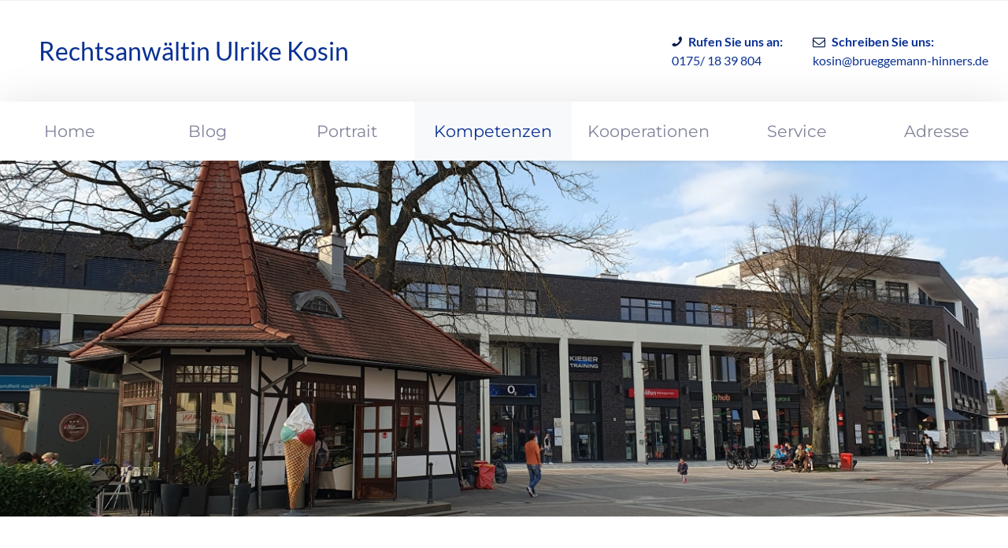

--- FILE ---
content_type: text/html; charset=utf-8
request_url: https://www.ra-kosin.de/kompetenzen/arbeitsrecht
body_size: 18593
content:
<!DOCTYPE html>
<html lang="de-DE" dir="ltr">
        
<head>
    
            <meta name="viewport" content="width=device-width, initial-scale=1.0">
        <meta http-equiv="X-UA-Compatible" content="IE=edge" />
        

        
            
         <meta charset="utf-8">
	<meta name="author" content="T.Petry">
	<meta name="robots" content="index, follow">
	<meta name="description" content="Sie haben Fragen zum Arbeitsrecht? Ich helfe gern. Melden Sie sich - Rechtsanwältin Ulrike Kosin.">
	<meta name="generator" content="Joomla! - Open Source Content Management">
	<title>Arbeitsrecht</title>
	<link href="/templates/it_glory/favicon.ico" rel="icon" type="image/vnd.microsoft.icon">

    <link href="/templates/it_glory/uikit/css/uikit.min.css" rel="stylesheet" data-jtaldef-processed="2.0.11" />
	<link href="/media/gantry5/engines/nucleus/css-compiled/nucleus.css" rel="stylesheet" data-jtaldef-processed="2.0.11" />
	<link href="/media/plg_system_jtaldef/index/css/templates-it_glory-custom-css-compiled-glory_13.css?861a874cbe23cce7eddd06b0698a978f" rel="stylesheet" data-jtaldef-processed="2.0.11" />
	<link href="/media/gantry5/engines/nucleus/css-compiled/bootstrap5.css" rel="stylesheet" data-jtaldef-processed="2.0.11" />
	<link href="/media/system/css/joomla-fontawesome.min.css" rel="stylesheet" data-jtaldef-processed="2.0.11" />
	<link href="/media/system/css/debug.css" rel="stylesheet" data-jtaldef-processed="2.0.11" />
	<link href="/media/gantry5/assets/css/font-awesome.min.css" rel="stylesheet" data-jtaldef-processed="2.0.11" />
	<link href="/templates/it_glory/custom/css-compiled/glory-joomla_13.css" rel="stylesheet" data-jtaldef-processed="2.0.11" />
	<link href="/templates/it_glory/custom/css-compiled/custom_13.css" rel="stylesheet" data-jtaldef-processed="2.0.11" />

    <script src="/media/system/js/core.min.js?37ffe4186289eba9c5df81bea44080aff77b9684"></script>
	<script src="/media/system/js/messages-es5.min.js?c29829fd2432533d05b15b771f86c6637708bd9d" nomodule defer></script>
	<script src="/media/vendor/jquery/js/jquery.min.js?3.7.1"></script>
	<script src="/media/legacy/js/jquery-noconflict.min.js?647005fc12b79b3ca2bb30c059899d5994e3e34d"></script>
	<script src="/media/system/js/messages.min.js?7f7aa28ac8e8d42145850e8b45b3bc82ff9a6411" type="module"></script>

    
                
</head>

    <body class="gantry site com_content view-article layout-blog no-task dir-ltr itemid-116 outline-13 g-offcanvas-left g-default g-style-preset1">
        
                    

        <div id="g-offcanvas"  data-g-offcanvas-swipe="0" data-g-offcanvas-css3="1">
                        <div class="g-grid">                        

        <div class="g-block size-100">
             <div id="mobile-menu-8307-particle" class="g-content g-particle">            <div id="g-mobilemenu-container" data-g-menu-breakpoint="48rem"></div>
            </div>
        </div>
            </div>
    </div>
        <div id="g-page-surround">
            <div class="g-offcanvas-hide g-offcanvas-toggle" role="navigation" data-offcanvas-toggle aria-controls="g-offcanvas" aria-expanded="false"><i class="fa fa-fw fa-bars"></i></div>                        

                    
        <div class="g-container">        <section id="g-top">
                                        <div class="g-grid">                        

        <div class="g-block size-100 visible-phone">
             <div class="g-content">
                                    <div class="top-a moduletable ">
        <div id="module-contacts-126-particle" class="g-particle"><div class="g-contacts style1 horizontal" >
                                        
        
        
                    <div class="g-contacts-item" >
                
                                    <a target="_parent" href="tel:+491751839804">
                
                                    <span class="g-contacts-icon fa fa-phone fa-flip-horizontal"></span>
                
                                    <span class="g-contact-title">Rufen Sie uns an:</span>
                
                                    <span class="g-contact-value">0175/ 18 39 804</span>
                                    
                                    </a>
                
                            </div>
                
                    
        
        
                    <div class="g-contacts-item" >
                
                                    <a target="_blank" href="mailto:kosin@brueggemann-hinners.de">
                
                                    <span class="g-contacts-icon fa fa-envelope-o"></span>
                
                                    <span class="g-contact-title">Schreiben Sie uns:</span>
                
                                    <span class="g-contact-value">kosin@brueggemann-hinners.de</span>
                                    
                                    </a>
                
                            </div>
                
    
            </div></div></div>
            
        </div>
        </div>
            </div>
            
    </section></div>
        
        <div class="g-container">        <header id="g-header">
                                        <div class="g-grid">                        

        <div class="g-block size-50">
             <div id="logo-9482-particle" class="g-content g-particle">            <a href="/" title="Rechtsanwältin Ulrike Kosin" rel="home" class="g-logo ">
            Rechtsanwältin Ulrike Kosin
    </a>
            </div>
        </div>
                    

        <div class="g-block size-50 hidden-phone">
             <div class="g-content">
                                    <div class="contacts moduletable ">
        <div id="module-contacts-110-particle" class="g-particle"><div class="g-contacts style1 horizontal" >
                                        
        
        
                    <div class="g-contacts-item" >
                
                                    <a target="_parent" href="tel:+491751839804">
                
                                    <span class="g-contacts-icon fa fa-phone fa-flip-horizontal"></span>
                
                                    <span class="g-contact-title">Rufen Sie uns an:</span>
                
                                    <span class="g-contact-value">0175/ 18 39 804</span>
                                    
                                    </a>
                
                            </div>
                
                    
        
        
                    <div class="g-contacts-item" >
                
                                    <a target="_parent" href="mailto:kosin@brueggemann-hinners.de">
                
                                    <span class="g-contacts-icon fa fa-envelope-o"></span>
                
                                    <span class="g-contact-title">Schreiben Sie uns:</span>
                
                                    <span class="g-contact-value">kosin@brueggemann-hinners.de</span>
                                    
                                    </a>
                
                            </div>
                
    
            </div></div></div>
            
        </div>
        </div>
            </div>
            
    </header></div>
    
                    
    
    
                <section id="g-container-site" class="g-wrapper">
                        
        <div class="g-container">        <section id="g-navigation" data-uk-sticky="&#x7B;media&#x3A;768&#x7D;">
                                        <div class="g-grid">                        

        <div class="g-block size-100">
             <div id="menu-6643-particle" class="g-content g-particle">            <nav class="g-main-nav" data-g-mobile-target data-g-hover-expand="true">
        <ul class="g-toplevel">
                                                                                                                
        
                
        
                
        
        <li class="g-menu-item g-menu-item-type-component g-menu-item-101 g-standard  ">
                            <a class="g-menu-item-container" href="/">
                                                                <span class="g-menu-item-content">
                                    <span class="g-menu-item-title">Home</span>
            
                    </span>
                                                </a>
                                </li>
    
                                                                                                
        
                
        
                
        
        <li class="g-menu-item g-menu-item-type-component g-menu-item-188 g-standard  ">
                            <a class="g-menu-item-container" href="/blog">
                                                                <span class="g-menu-item-content">
                                    <span class="g-menu-item-title">Blog</span>
            
                    </span>
                                                </a>
                                </li>
    
                                                                                                
        
                
        
                
        
        <li class="g-menu-item g-menu-item-type-component g-menu-item-115 g-standard  ">
                            <a class="g-menu-item-container" href="/portrait">
                                                                <span class="g-menu-item-content">
                                    <span class="g-menu-item-title">Portrait</span>
            
                    </span>
                                                </a>
                                </li>
    
                                                                                                
        
                
        
                
        
        <li class="g-menu-item g-menu-item-type-component g-menu-item-116 active g-standard  ">
                            <a class="g-menu-item-container" href="/kompetenzen">
                                                                <span class="g-menu-item-content">
                                    <span class="g-menu-item-title">Kompetenzen</span>
            
                    </span>
                                                </a>
                                </li>
    
                                                                                                
        
                
        
                
        
        <li class="g-menu-item g-menu-item-type-component g-menu-item-117 g-standard  ">
                            <a class="g-menu-item-container" href="/kooperationen">
                                                                <span class="g-menu-item-content">
                                    <span class="g-menu-item-title">Kooperationen</span>
            
                    </span>
                                                </a>
                                </li>
    
                                                                                                
        
                
        
                
        
        <li class="g-menu-item g-menu-item-type-component g-menu-item-118 g-standard  ">
                            <a class="g-menu-item-container" href="/service">
                                                                <span class="g-menu-item-content">
                                    <span class="g-menu-item-title">Service</span>
            
                    </span>
                                                </a>
                                </li>
    
                                                                                                
        
                
        
                
        
        <li class="g-menu-item g-menu-item-type-component g-menu-item-119 g-standard  ">
                            <a class="g-menu-item-container" href="/adresse">
                                                                <span class="g-menu-item-content">
                                    <span class="g-menu-item-title">Adresse</span>
            
                    </span>
                                                </a>
                                </li>
    
    
        </ul>
    </nav>
            </div>
        </div>
            </div>
            
    </section></div>
                    
        <div class="g-container">        <section id="g-fullwidth">
                                        <div class="g-grid">                        

        <div class="g-block size-100">
             <div class="g-content">
                                    <div class="platform-content"><div class="fullwidth moduletable ">
        
<div id="mod-custom111" class="mod-custom custom">
    <p style="text-align: justify;"><img src="/images/ra_kosin_header.jpg" alt="Rechtsanwältin Ulrike Kosin" width="1300" height="460" /></p></div>
</div></div>
            
        </div>
        </div>
            </div>
            
    </section></div>
                    
        <div class="g-container">        <section id="g-system-messages">
                                        <div class="g-grid">                        

        <div class="g-block size-100">
             <div class="g-system-messages">
                                            <div id="system-message-container">
    </div>

            
    </div>
        </div>
            </div>
            
    </section></div>
                
                                
    
    
            <div class="g-container">    <section id="g-container-main" class="g-wrapper">
                            <div class="g-grid">                        

        <div class="g-block size-100">
             <section id="g-mainbody">
                                        <div class="g-grid">                        

        <div class="g-block size-100">
             <div class="g-content">
                                                            <div class="platform-content container"><div class="row"><div class="col"><div class="com-content-article item-page" itemscope itemtype="https://schema.org/Article">
	<meta itemprop="inLanguage" content="de-DE">
	
	
	
		<div class="g-article-header">
				<div class="page-header">
			<h2 itemprop="headline">
				Arbeitsrecht			</h2>
											</div>
				
				
			</div>
	
		
							<div itemprop="articleBody" class="com-content-article__body">
		<ul>
<li>Vertretung vor dem Arbeitsgericht</li>
<li>Arbeitsrechtrechtliche Begleitung von Abmahnungen, Kündigungen, Aufhebungs- und Abwicklungsvereinbarungen</li>
<li>Gestaltung von Arbeitsverträgen</li>
<li>Fragen der Entgeltfortzahlung</li>
<li>Urlaubsregelungen</li>
<li>Fragen des Arbeitszeitrechts, Vereinbarung von Arbeitszeitkonten</li>
<li>Elternzeit und Mutterschutz</li>
<li>Gestaltung von Betriebsänderungen</li>
<li>Vergütung, Bonuszahlungen, Zielvereinbarungen</li>
<li>Betriebsvereinbarungen</li>
<li>Einigungsstellenverhandlungen</li>
<li>Fragen des Tarifrechts</li>
<li>Gestaltung und Prüfung von Geschäftsführerverträgen</li>
</ul> 	</div>

	
	
							</div></div></div></div>
    
            
    </div>
        </div>
            </div>
            
    </section>
        </div>
            </div>
    
    </section>
    </div>
                    
        <div class="g-container">        <section id="g-to-top">
                                        <div class="g-grid">                        

        <div class="g-block size-100">
             <div id="totop-7314-particle" class="g-content g-particle">            <div class="totop g-particle">
    <div class="g-totop style3">
        <a href="#" id="g-totop-button" rel="nofollow" data-uk-smooth-scroll aria-label="Back To Top">
            <i class="fa fa-long-arrow-up"></i>                    </a>
    </div>
</div>
            </div>
        </div>
            </div>
            
    </section></div>
        
    </section>
    
        
        <div class="g-container">        <footer id="g-footer">
                                        <div class="g-grid">                        

        <div class="g-block size-50">
             <div class="g-content">
                                    <div class="platform-content"><div class="footer-a moduletable ">
        
<div id="mod-custom116" class="mod-custom custom">
    <p><a href="/impressum">Impressum </a>| <a href="/datenschutz">Datenschutz</a></p></div>
</div></div>
            
        </div>
        </div>
                    

        <div class="g-block size-50">
             <div class="g-content">
                                    <div class="platform-content"><div class="footer-d moduletable  social">
        
<div id="mod-custom118" class="mod-custom custom">
    <p><a href="https://www.facebook.com/people/Rechtsanw%C3%A4ltin-Ulrike-Kosin/100063595719020/" target="_blank" rel="noopener" title="Facebook" data-uk-tooltip aria-label="Facebook"> <span class="fa fa-facebook"></span> </a> <a href="https://www.instagram.com/ulrike.kosin/" target="_blank" rel="noopener" title="Instagram" data-uk-tooltip aria-label="Instagram"> <span class="fa fa-instagram"></span> </a></p></div>
</div></div>
            
        </div>
        </div>
            </div>
            
    </footer></div>
    
                        

        </div>
                    

                        <script type="text/javascript" src="/media/gantry5/assets/js/main.js"></script>
    <script type="text/javascript" src="/templates/it_glory/uikit/js/uikit.min.js"></script>
    <script type="text/javascript">
		(function($) {
			$(document).ready(function() {
				$(window).scroll(function() {
					if ($(document).scrollTop() < 500 || $(window).width() < 767) {
				        $('#g-totop-button').removeClass('totopfixed');

				    } else {
				        $('#g-totop-button').addClass('totopfixed');

				    }
				});
			});
		})(jQuery);
	</script>
    <script type="text/javascript" src="/templates/it_glory/js/template.js"></script>
    <script type="text/javascript">
	        	(function($) {
					// Add a wrapping DIV (Wrapper) to the site
					$(document).ready(function() {
						$("#g-container-site").addClass("g-container g-site-wrapper");
					});
				})(jQuery);
	        </script>
    <script type="text/javascript" src="/templates/it_glory/js/scrollReveal.min.js"></script>
    <script type="text/javascript">
			window.sr = new scrollReveal({ mobile: false });
		</script>
    

    

        
    </body>
</html>


--- FILE ---
content_type: text/css
request_url: https://www.ra-kosin.de/media/plg_system_jtaldef/index/css/templates-it_glory-custom-css-compiled-glory_13.css?861a874cbe23cce7eddd06b0698a978f
body_size: 144716
content:
@import '/media/plg_system_jtaldef/index/css/c6eb6b0a8d8ac9f1b7abaa20ba5bb532.css?449e11799d2d800f48613542edb0e466';
@import '/media/plg_system_jtaldef/index/css/042446225ec81d6c86fed4894151050c.css?64c7534e249f83b7a502c32282b52ed6';
 @charset "UTF-8";   .g-content { margin: 0.625rem; padding: 0.938rem; } .g-flushed .g-content { margin: 0; padding: 0; } body { font-size: 1rem; line-height: 1.5; } h1 { font-size: 2.3rem; } h2 { font-size: 1.9rem; } h3 { font-size: 1.5rem; } h4 { font-size: 1.15rem; } h5 { font-size: 1rem; } h6 { font-size: 0.9rem; } small { font-size: 0.875rem; } cite { font-size: 0.875rem; } sub, sup { font-size: 0.75rem; } code, kbd, pre, samp { font-size: 1rem; font-family: "Menlo", "Monaco", monospace; } textarea, select[multiple=multiple], input[type="color"], input[type="date"], input[type="datetime"], input[type="datetime-local"], input[type="email"], input[type="month"], input[type="number"], input[type="password"], input[type="search"], input[type="tel"], input[type="text"], input[type="time"], input[type="url"], input[type="week"], input:not([type]) { border-radius: 0.1875rem; } body, #g-page-surround { color: #81829a; background-color: #ffffff; -webkit-font-smoothing: antialiased; -moz-osx-font-smoothing: grayscale; } .g-site-wrapper { box-shadow: 0 0 50px 0 rgba(0, 0, 0, 0.1); } @media only all and (min-width: 80rem) { #g-container-site > .g-container #g-breadcrumb, #g-container-site > .g-container #g-showcase, #g-container-site > .g-container #g-intro, #g-container-site > .g-container #g-feature, #g-container-site > .g-container #g-subfeature, #g-container-site > .g-container #g-utility, #g-container-site > .g-container #g-maintop, #g-container-site > .g-container #g-system-messages, #g-container-site > .g-container #g-container-main, #g-container-site > .g-container #g-mainbottom, #g-container-site > .g-container #g-extension, #g-container-site > .g-container #g-additional, #g-container-site > .g-container #g-prebottom, #g-container-site > .g-container #g-bottom, #g-container-site > .g-container #g-afterbottom, #g-container-site > .g-container #g-last, #g-container-site > .g-container #g-footer, #g-container-site > .g-container #g-copyright { padding-left: 2.5rem; padding-right: 2.5rem; } } #g-page-surround { box-shadow: 0 0 15px rgba(0, 0, 0, 0.4); } @media print { #g-page-surround { background: #fff !important; color: #000 !important; } } a { color: #093093; -webkit-transition: color 0.2s; -moz-transition: color 0.2s; transition: color 0.2s; } a:hover { color: #05184b; } h1, h2, h3, h4, h5, h6, strong { color: #41425a; } .button { display: inline-block; padding: 0.6rem 1rem; border-radius: 50px; background: #093093; color: #ffffff; line-height: 1.5; font-size: 1rem; vertical-align: middle; text-shadow: none; text-align: center; -webkit-transition: background 0.2s; -moz-transition: background 0.2s; transition: background 0.2s; } .button:hover { background: #2e373c; color: #ffffff; } .button:active, .button:focus { background: #2e373c; color: #ffffff; } .button.dark { background: #41425a; } .button.dark:hover, .button.dark:active, .button.dark:focus { background: #093093; } .button.empty { background: none; border: 1px solid #093093; color: #093093; -webkit-transition: all 0.2s; -moz-transition: all 0.2s; transition: all 0.2s; } .button.empty:hover { color: #ffffff; background: #093093; } .button.button-grey { background: #f5f5f5; color: #81829a; } .button.button-grey:hover { background: #e6e6e6; } .button.button-green { background: #0ad1a0; } .button.button-green:hover { background: #09b48a; } .button.button-orange { background: #f86b35; } .button.button-orange:hover { background: #e84608; } .button.button-purple { background: #da4282; } .button.button-purple:hover { background: #ba2464; } .button.button-blue { background: #21c2f8; } .button.button-blue:hover { background: #07a1d5; } .button.button-xlarge { font-size: 1.4rem; } .button.button-large { font-size: 1.2rem; } .button.button-small { font-size: 0.8rem; } .button.button-xsmall { font-size: 0.7rem; } .button.button-block { display: block; } .g-title { margin-top: -5px; margin-bottom: 30px; position: relative; } .g-flushed .g-title { margin: 3.7505rem 0 3.7505rem !important; } #g-offcanvas .g-title:before, #g-offcanvas .g-title:after, .g-particle-intro .g-title:before, .g-particle-intro .g-title:after { display: none; } #g-aside .g-title, #g-sidebar .g-title { font-size: 1.15rem; margin-top: 0; margin-bottom: 25px; } #g-aside .g-title:before, #g-aside .g-title:after, #g-sidebar .g-title:before, #g-sidebar .g-title:after { width: 60px; } @media only all and (min-width: 48rem) and (max-width: 59.99rem) { #g-aside .g-title:before, #g-aside .g-title:after, #g-sidebar .g-title:before, #g-sidebar .g-title:after { display: none; } } #g-aside .text-center .g-title:before, #g-aside .text-center .g-title:after, #g-aside .title-center .g-title:before, #g-aside .title-center .g-title:after, #g-sidebar .text-center .g-title:before, #g-sidebar .text-center .g-title:after, #g-sidebar .title-center .g-title:before, #g-sidebar .title-center .g-title:after { width: 40px; } #g-aside .g-content > div, #g-sidebar .g-content > div { margin-bottom: 50px; } #g-aside .g-content > div:last-child, #g-sidebar .g-content > div:last-child { margin-bottom: 0; } .border-bottom { border-bottom: 1px solid #e9edee; } .border-top { border-top: 1px solid #e9edee; } .g-logo { margin: 0; display: inline-block; } .g-logo > .g-content { margin-top: 0; margin-bottom: 0; } @media only all and (max-width: 47.99rem) { .g-logo { display: block; text-align: center; } } .g-logo img { width: auto; } .logo-large { display: inline-block; } .g-gutter { margin-left: -0.938rem; margin-right: -0.938rem; } .g-gutter .g-content { margin: 0; padding-top: 0; padding-bottom: 0; } .fullwidth-section { padding: 0 !important; } .fullwidth-section > .g-container { width: 100%; } .fullwidth-section .g-content { padding: 0; margin: 0; } .g-center-vertical { display: -webkit-box; display: -moz-box; display: box; display: -webkit-flex; display: -moz-flex; display: -ms-flexbox; display: flex; -webkit-box-align: center; -moz-box-align: center; box-align: center; -webkit-align-items: center; -moz-align-items: center; -ms-align-items: center; -o-align-items: center; align-items: center; -ms-flex-align: center; } .tooltip h1, .tooltip h2, .tooltip h3, .tooltip h4, .tooltip h5, .tooltip h6, .tooltip strong { color: #ffffff !important; } .presets-demo .g-dropdown .g-menu-item-container:before { content: ""; position: absolute; width: 20px; height: 20px; border-radius: 3px; background: #000000; margin-top: 2px; } .presets-demo .g-dropdown .g-menu-item-container .g-menu-item-content { margin-left: 30px; } .presets-demo .g-dropdown .preset1 .g-menu-item-container:before { background: #f27e20; } .presets-demo .g-dropdown .preset2 .g-menu-item-container:before { background: #4897c3; } .presets-demo .g-dropdown .preset3 .g-menu-item-container:before { background: #bbc034; } .presets-demo .g-dropdown .preset4 .g-menu-item-container:before { background: #f45833; } .presets-demo .g-dropdown .preset5 .g-menu-item-container:before { background: #cc4fb4; } .presets-demo .g-dropdown .preset6 .g-menu-item-container:before { background: #c0ab8e; } #g-mobilemenu-container .presets-demo .g-dropdown .g-go-back .g-menu-item-container:before { content: ""; position: relative; width: 1.28571em; height: auto; margin-top: 0; border-radius: 0; background: none; } #g-mobilemenu-container .presets-demo .g-dropdown .g-go-back .g-menu-item-container .g-menu-item-content { margin-left: 30px; } body { font-family: "Lato"; font-weight: 400; font-size: 1rem; } h1, h2, h3, h4, h5, h6 { font-family: "Montserrat"; font-weight: 500; margin-top: -5px; } h1 { font-size: 2.3rem; } h2 { font-size: 1.9rem; } h3 { font-size: 1.5rem; } h4 { font-size: 1.15rem; } h5 { font-size: 1rem; } h6 { font-size: 0.9rem; } .g-main-nav { font-family: "Montserrat"; font-weight: 400; font-size: 1.3rem; } .g-main-nav .g-dropdown { font-size: 1.17rem; } bold, strong { font-weight: 700; } .button { font-weight: 500; } button { border: none; } blockquote { border-left: 10px solid #F0F2F4; } blockquote p { font-size: 1.1rem; color: #babac7; margin-bottom: 1rem !important; } blockquote cite { display: block; text-align: right; color: #81829a; font-size: 1.2rem; } blockquote small:before { content: none !important; } code { background: #fafafa; color: #d05; font-size: 0.9rem; border: 1px solid #e9edee; } pre { padding: 1rem; margin: 2rem 0; background: #f8f8f8; border: 1px solid #e9edee; border-radius: 0.1875rem; line-height: 1.15; font-size: 0.9rem; border: 1px solid #e9edee; } pre code { color: #237794; background: inherit; font-size: 0.9rem; } pre.prettyprint { border: 1px solid #e9edee !important; padding: 1rem !important; } hr { border-bottom: 1px solid #e9edee; } hr.uk-article-divider { border-color: #e9edee; margin-bottom: 35px; } * + .uk-article-divider { margin-top: 35px; } .uk-table-hover tbody tr:hover { background: #f8f9fa; } .uk-badge { margin-right: 5px; } .g-typography-page > section { margin-top: 150px; } .g-typography-page > section:first-child { margin-top: 0; } iframe { border: none; } .uk-accordion .uk-accordion-title { background: #f8f9fa; border: 1px solid #e9edee; border-radius: 3px; } .uk-tab-grid::before { border-color: #e9edee; } #g-navigation { background-color: #ffffff; color: #81829a; position: relative; z-index: 1002; box-shadow: 0 3px 3px rgba(0, 0, 0, 0.05); } #g-navigation h1, #g-navigation h2, #g-navigation h3, #g-navigation h4, #g-navigation h5, #g-navigation h6, #g-navigation strong { color: #051440; } #g-navigation .g-container { position: relative; } #g-navigation .g-container > .g-grid > .g-block:last-child { text-align: right; } @media only all and (max-width: 47.99rem) { #g-navigation .g-container > .g-grid > .g-block:last-child { text-align: center; } } #g-navigation > .g-grid { position: relative; } #g-navigation > .g-grid > .g-block:last-child { text-align: right; } @media only all and (max-width: 47.99rem) { #g-navigation > .g-grid > .g-block:last-child { text-align: center; } } #g-navigation > .g-grid > .g-block:first-child { text-align: left; } #g-navigation .g-content { padding: 0; margin: 0; } #g-navigation .align-left .g-toplevel, #g-header .align-left .g-toplevel { justify-content: flex-start; -webkit-justify-content: flex-start; } #g-navigation .align-right .g-toplevel, #g-header .align-right .g-toplevel { justify-content: flex-end; -webkit-justify-content: flex-end; } @media print { #g-navigation { background: #fff !important; color: #000 !important; } } .g-main-nav .g-toplevel > li > .g-menu-item-container, .g-main-nav .g-sublevel > li > .g-menu-item-container { padding: 0.2345rem 0.469rem; white-space: nowrap; -webkit-transition: background 0.2s, color 0.2s; -moz-transition: background 0.2s, color 0.2s; transition: background 0.2s, color 0.2s; } .g-main-nav .g-standard .g-dropdown { width: 200px; float: left; } .g-main-nav { z-index: 20; } .g-main-nav:not(.g-menu-hastouch) .g-toplevel > li > .g-menu-item-container .g-menu-parent-indicator { display: none; } .g-main-nav:not(.g-menu-hastouch) .g-dropdown { z-index: 1003; } .g-main-nav .g-toplevel > li > .g-menu-item-container { line-height: 1; } .g-main-nav .g-toplevel > li > .g-menu-item-container > .g-menu-item-content { line-height: normal; text-align: center; } .g-main-nav .g-toplevel > li.g-parent .g-menu-parent-indicator:after { width: 1rem; } .g-main-nav .g-toplevel i { opacity: 1; } .g-main-nav .g-dropdown { text-align: left; border-radius: none; } .dir-rtl .g-main-nav .g-dropdown { text-align: right; } .g-main-nav .g-sublevel > li { margin: 0; padding: 0; } .g-main-nav .g-sublevel > li > .g-menu-item-container { font-weight: normal; } .g-main-nav .g-sublevel > li > .g-menu-item-container > .g-menu-item-content { vertical-align: middle; } .g-main-nav .g-sublevel > li.g-parent .g-menu-parent-indicator { right: 15px; top: 15px; } .g-main-nav .g-sublevel > li.g-parent .g-menu-parent-indicator:after { content: ""; opacity: 0.75; font-size: 0.9rem; } .g-main-nav .g-sublevel > li:hover.g-parent .g-menu-parent-indicator:after { content: "" !important; } .g-main-nav .g-fullwidth > .g-dropdown { border-top: 1px solid #e9ecef; } .g-main-nav .g-fullwidth > .g-dropdown[data-g-item-width] { margin-left: 0; margin-right: 0; } @media (-ms-high-contrast: none), (-ms-high-contrast: active) { .g-main-nav .g-fullwidth > .g-dropdown > .g-dropdown-column > .g-grid { -webkit-flex-flow: row; -moz-flex-flow: row; flex-flow: row; } } .g-main-nav .g-fullwidth > .g-dropdown > .g-dropdown-column > .g-grid .g-block { border-right: 1px solid #e9ecef; } .g-main-nav .g-fullwidth > .g-dropdown > .g-dropdown-column > .g-grid .g-block:last-child { border-right: none; } .g-main-nav .g-fullwidth > .g-dropdown .g-sublevel > li:last-child { border-bottom: 1px solid #e9ecef !important; } .g-main-nav .g-fullwidth > .g-dropdown .g-sublevel > li:hover .g-menu-parent-indicator:after, .g-main-nav .g-fullwidth > .g-dropdown .g-sublevel > li.active .g-menu-parent-indicator:after { opacity: 1; } .g-main-nav .g-fullwidth > .g-dropdown .g-sublevel > li a { padding: 15px 25px !important; } .g-main-nav .g-fullwidth > .g-dropdown .g-sublevel .g-menu-parent-indicator { top: 15px !important; } .g-main-nav .g-fullwidth > .g-dropdown .g-sublevel .g-menu-parent-indicator:after { background: #ffffff; border: 1px solid #e9ecef; border-radius: 4px; height: 1.5rem; width: 1.5rem !important; padding: 0.15rem; text-align: center; line-height: 18px; -webkit-transition: all, 0.2s; -moz-transition: all, 0.2s; transition: all, 0.2s; } .g-main-nav .g-fullwidth > .g-dropdown .g-sublevel .g-menu-parent-indicator:hover:after { background: #093093; border-color: #093093; color: #ffffff !important; } .g-menu-item-subtitle { opacity: 1; } .g-menu-overlay.g-menu-overlay-open { z-index: 19; } .g-main-nav .g-standard .g-dropdown .flyout-left .g-dropdown { left: auto; right: 100%; } .g-menu-hastouch .g-standard .g-toplevel > li.g-menu-item-link-parent > .g-menu-item-container > .g-menu-parent-indicator, .g-menu-hastouch .g-fullwidth .g-toplevel > li.g-menu-item-link-parent > .g-menu-item-container > .g-menu-parent-indicator { border-radius: 0.1875rem; margin: -0.2rem 0 -0.2rem 0.5rem; padding: 0.2rem; } .g-menu-hastouch .g-standard .g-sublevel > li.g-menu-item-link-parent > .g-menu-item-container > .g-menu-parent-indicator, .g-menu-hastouch .g-fullwidth .g-sublevel > li.g-menu-item-link-parent > .g-menu-item-container > .g-menu-parent-indicator { border-radius: 0.1875rem; padding: 0.1rem; margin-top: -0.1rem; margin-right: -0.1rem; } [dir="rtl"] .g-main-nav .g-sublevel > li.g-parent .g-menu-item-content { margin-right: 0; margin-left: 2rem; } [dir="rtl"] .g-main-nav .g-sublevel > li.g-parent .g-menu-parent-indicator { right: auto; left: 15px; margin-top: 3px; -webkit-transform: rotate(180deg); -moz-transform: rotate(180deg); -ms-transform: rotate(180deg); -o-transform: rotate(180deg); transform: rotate(180deg); } [dir="rtl"] .g-main-nav .g-fullwidth > .g-dropdown > .g-dropdown-column > .g-grid .g-block { border-right: none; border-left: 1px solid #e9ecef; } [dir="rtl"] .g-main-nav .g-fullwidth > .g-dropdown > .g-dropdown-column > .g-grid .g-block:last-child { border-left: none; } #g-navigation .g-main-nav { margin: 0; } #g-navigation .g-main-nav .g-toplevel > li { margin: 0 0 0 -5px; } #g-navigation .g-main-nav .g-toplevel > li:first-child { margin: 0; } #g-navigation .g-main-nav .g-toplevel > li > .g-menu-item-container { color: #81829a; padding: 25px; } @media only all and (min-width: 48rem) and (max-width: 59.99rem) { #g-navigation .g-main-nav .g-toplevel > li > .g-menu-item-container { padding: 25px 13px; } } #g-navigation .g-main-nav .g-toplevel > li > .g-menu-item-container a { color: #81829a; } #g-navigation .g-main-nav .g-toplevel > li > .g-menu-item-container a:hover { color: #093093; } #g-navigation .g-main-nav .g-toplevel > li > .g-menu-item-container .g-menu-parent-indicator:after { content: ""; opacity: 0.75; padding: 0.1rem; border: 1px solid #e9edee; background: #f7f7f7; margin-left: 2px; border-radius: 4px; width: 1.2rem; text-align: center; } #g-navigation .g-main-nav .g-toplevel > li:hover > .g-menu-item-container, #g-navigation .g-main-nav .g-toplevel > li.active > .g-menu-item-container { color: #093093; background: #f8f9fa; } #g-navigation .g-main-nav .g-toplevel > li:hover > .g-menu-item-container > .g-selected, #g-navigation .g-main-nav .g-toplevel > li.active > .g-menu-item-container > .g-selected { color: #093093; } #g-navigation .g-main-nav .g-dropdown { background: #f8f9fa; border-radius: 0; box-shadow: 0 6px 6px rgba(0, 0, 0, 0.05); } #g-navigation .g-main-nav .g-dropdown .g-menu-item-container { color: #81829a; padding: 15px 25px; } #g-navigation .g-main-nav .g-dropdown li { border-bottom: 1px solid #e9ecef; } #g-navigation .g-main-nav .g-dropdown .g-dropdown-column { border-bottom: none; } #g-navigation .g-main-nav .g-sublevel > li > .g-menu-item-container { color: #81829a; font-weight: normal; } #g-navigation .g-main-nav .g-sublevel > li > .g-menu-item-container > .g-selected { color: #093093; font-weight: normal; } #g-navigation .g-main-nav .g-sublevel > li:hover > .g-menu-item-container, #g-navigation .g-main-nav .g-sublevel > li.active > .g-menu-item-container { color: #093093; } #g-navigation .g-main-nav .g-sublevel > li:hover > .g-menu-item-container > .g-selected, #g-navigation .g-main-nav .g-sublevel > li.active > .g-menu-item-container > .g-selected { color: #093093; } #g-navigation .g-main-nav .g-sublevel > li.active > .g-menu-item-container { color: #093093; } #g-navigation .g-main-nav .g-sublevel > li:last-child { border-bottom: none; } #g-navigation .g-main-nav .g-sublevel > li.g-menu-item-type-particle:hover > .g-menu-item-container { background: inherit; } @media only all and (max-width: 47.99rem) { #g-navigation .g-menu-block { display: none; } } #g-navigation .g-menu-item-subtitle { font-size: 0.75rem; font-weight: normal; opacity: 1; padding-top: 5px; } .menu-item-particle a { color: #093093; } .menu-item-particle a:hover { color: #81829a; } #g-offcanvas { background: #ffffff; width: 17rem; color: #81829a; } #g-offcanvas a { color: white; } #g-offcanvas a:hover { color: #81829a; } #g-offcanvas h1, #g-offcanvas h2, #g-offcanvas h3, #g-offcanvas h4, #g-offcanvas h5, #g-offcanvas h6, #g-offcanvas strong { color: #81829a; } #g-offcanvas .button { background: #8f4dae; color: #81829a; } #g-offcanvas .button:hover { background: #9b5db7; } #g-offcanvas .button:active { background: #80459c; } .g-offcanvas-toggle { font-size: 1.7rem; color: #81829a; left: 1.563rem; top: 50px; } .g-offcanvas-right .g-offcanvas-toggle { right: auto; left: 1.563rem; } #g-offcanvas #g-mobilemenu-container ul { background: #ffffff; } #g-offcanvas #g-mobilemenu-container ul > li { -webkit-transition: background 0.2s, color 0.2s; -moz-transition: background 0.2s, color 0.2s; transition: background 0.2s, color 0.2s; } #g-offcanvas #g-mobilemenu-container ul > li.g-menu-item-type-particle { display: none !important; } #g-offcanvas #g-mobilemenu-container ul > li > .g-menu-item-container { color: #81829a; border-bottom: 1px solid #f0f0f0; } #g-offcanvas #g-mobilemenu-container ul > li:not(.g-menu-item-type-particle):not(.g-menu-item-type-module):hover, #g-offcanvas #g-mobilemenu-container ul > li:not(.g-menu-item-type-particle):not(.g-menu-item-type-module).active { background: #f8f9fa; } #g-offcanvas #g-mobilemenu-container ul > li:not(.g-menu-item-type-particle):not(.g-menu-item-type-module):hover > .g-menu-item-container, #g-offcanvas #g-mobilemenu-container ul > li:not(.g-menu-item-type-particle):not(.g-menu-item-type-module).active > .g-menu-item-container { color: #515164; } #g-offcanvas #g-mobilemenu-container ul > li:not(.g-menu-item-type-particle):not(.g-menu-item-type-module).active > .g-menu-item-container { color: #093093; } #g-offcanvas #g-mobilemenu-container ul > li.g-menu-item-link-parent > .g-menu-item-container > .g-menu-parent-indicator { border: 1px solid #e6e6e6; background: #eceff2; -webkit-transition: background 0.2s, color 0.2s, border-color 0.2s; -moz-transition: background 0.2s, color 0.2s, border-color 0.2s; transition: background 0.2s, color 0.2s, border-color 0.2s; border-radius: 0.1875rem; margin: -0.2rem 0 -0.2rem 0.5rem; padding: 0.2rem; } #g-offcanvas #g-mobilemenu-container ul > li.g-menu-item-link-parent > .g-menu-item-container > .g-menu-parent-indicator:hover { background: #093093; border: 1px solid #093093; color: #ffffff; } #g-offcanvas #g-mobilemenu-container ul > li.g-menu-item-link-parent > .g-menu-item-container > .g-menu-parent-indicator:after { content: ""; opacity: 0.75; } #g-offcanvas #g-mobilemenu-container ul > li.g-parent .g-menu-parent-indicator { padding-right: 0.2rem; } #g-offcanvas #g-mobilemenu-container ul > li.g-parent .g-menu-parent-indicator:after { content: ""; } #g-offcanvas #g-mobilemenu-container ul .g-dropdown-column { width: 17rem; } #g-mobilemenu-container { margin: -1.563rem; } .g-nav-overlay, .g-menu-overlay { background: rgba(0, 0, 0, 0.6); } @media print { #g-offcanvas { background: #fff !important; color: #000 !important; } } .g-offcanvas-open.g-offcanvas-css2 .g-offcanvas-left #g-page-surround { left: 17rem; } .g-offcanvas-open.g-offcanvas-css2 .g-offcanvas-right #g-page-surround { right: 17rem; } .g-offcanvas-open .g-nav-overlay { z-index: 1010; } .g-offcanvas-open.g-offcanvas-css2 .g-offcanvas-left #g-header.uk-active, .g-offcanvas-open.g-offcanvas-css2 .g-offcanvas-left #g-top.uk-active { margin-left: 17rem; } .g-offcanvas-open.g-offcanvas-css2 .g-offcanvas-right #g-header.uk-active, .g-offcanvas-open.g-offcanvas-css2 .g-offcanvas-right #g-top.uk-active { margin-left: -17rem; } .g-offcanvas-closing.g-offcanvas-css2 .g-offcanvas-left #g-header.uk-active, .g-offcanvas-closing.g-offcanvas-css2 .g-offcanvas-left #g-top.uk-active { margin-left: 0; } .g-offcanvas-closing.g-offcanvas-css2 .g-offcanvas-right #g-header.uk-active, .g-offcanvas-closing.g-offcanvas-css2 .g-offcanvas-right #g-top.uk-active { margin-left: 0; } @media (-ms-high-contrast: none), (-ms-high-contrast: active) { .g-offcanvas-open .g-nav-overlay { z-index: 1010; } .g-offcanvas-open .g-offcanvas-left #g-header.uk-active, .g-offcanvas-open .g-offcanvas-left #g-top.uk-active { margin-left: 17rem; } .g-offcanvas-open .g-offcanvas-right #g-header.uk-active, .g-offcanvas-open .g-offcanvas-right #g-top.uk-active { margin-left: -17rem; } .g-offcanvas-closing .g-offcanvas-left #g-header.uk-active, .g-offcanvas-closing .g-offcanvas-left #g-top.uk-active { margin-left: 0; } .g-offcanvas-closing .g-offcanvas-right #g-header.uk-active, .g-offcanvas-closing .g-offcanvas-right #g-top.uk-active { margin-left: 0; } } #g-header.uk-active, #g-top.uk-active { -webkit-transition: margin 0.3s; -moz-transition: margin 0.3s; transition: margin 0.3s; } .g-nav-overlay, .g-menu-overlay { -webkit-transition: opacity 0.3s ease-out 0s, z-index 0s; -moz-transition: opacity 0.3s ease-out 0s, z-index 0s; transition: opacity 0.3s ease-out 0s, z-index 0s; } #g-drawer { padding: 2.5rem 0; background-color: #ffffff; color: #81829a; position: absolute; width: 0; height: 0; } #g-drawer h1, #g-drawer h2, #g-drawer h3, #g-drawer h4, #g-drawer h5, #g-drawer h6, #g-drawer strong { color: #051440; } @media print { #g-drawer { background: #fff !important; color: #000 !important; } } #g-top { background-color: #ffffff; border-bottom: 1px solid #f0f0f0; color: #81829a; z-index: 1003; font-size: 0.9rem; } #g-top h1, #g-top h2, #g-top h3, #g-top h4, #g-top h5, #g-top h6, #g-top strong { color: #051440; } #g-top .g-content { padding-top: 0; padding-bottom: 0; margin-top: 0; margin-bottom: 0; } #g-top .g-block:last-child { text-align: right; } @media only all and (max-width: 47.99rem) { #g-top .g-block:last-child { text-align: center; } } #g-top .g-block:first-child { text-align: left; } @media only all and (max-width: 47.99rem) { #g-top .g-block:first-child { text-align: center; } } #g-top > .g-container { position: relative; } #g-top .g-main-nav { font-size: 0.9rem; font-family: "Lato"; } #g-top .g-main-nav .g-toplevel > li { border-right: 1px solid #f0f0f0; margin: 0; margin-left: -4px; } #g-top .g-main-nav .g-toplevel > li:first-child { border-left: 1px solid #f0f0f0; margin-left: 0; } #g-top .g-main-nav .g-toplevel > li:last-child { margin-left: -4px; } #g-top .g-main-nav .g-toplevel > li:last-child .g-menu-item-container { padding: 9.125px 15px; } #g-top .g-main-nav .g-toplevel > li > .g-menu-item-container { padding: 9.125px 15px; line-height: inherit; color: #81829a; } #g-top .g-main-nav .g-toplevel > li > .g-menu-item-container a { color: #81829a; } #g-top .g-main-nav .g-toplevel > li > .g-menu-item-container a:hover { color: #093093; } #g-top .g-main-nav .g-toplevel > li > .g-menu-item-container .g-menu-parent-indicator:after { content: ""; opacity: 0.75; border: 1px solid #e9edee; background: #f7f7f7; margin-left: 5px; border-radius: 4px; width: 1.5rem; text-align: center; line-height: 1; } #g-top .g-main-nav .g-toplevel > li:hover > .g-menu-item-container { color: #093093; } #g-top .g-main-nav .g-dropdown { background: #ffffff; border-radius: 0; box-shadow: 0 6px 6px rgba(0, 0, 0, 0.05); } #g-top .g-main-nav .g-dropdown a { color: #81829a; padding: 9px 15px; } #g-top .g-main-nav .g-dropdown li { border-bottom: 1px solid #e9edee; } #g-top .g-main-nav .g-dropdown .g-dropdown-column { border-bottom: none; } #g-top .g-main-nav .g-sublevel > li > .g-menu-item-container { color: #81829a; font-weight: normal; } #g-top .g-main-nav .g-sublevel > li:hover > .g-menu-item-container { background: #f8f9fa; color: #515164; } #g-top .g-main-nav .g-sublevel > li:last-child { border-bottom: none; } #g-top .g-main-nav .g-sublevel > li.g-parent .g-menu-parent-indicator { top: 9px; } @media print { #g-top { background: #fff !important; color: #000 !important; } } #g-header { padding: 2.5rem 0; background-color: rgba(255, 255, 255, 0); color: #81829a; position: relative; z-index: 2; } #g-header h1, #g-header h2, #g-header h3, #g-header h4, #g-header h5, #g-header h6, #g-header strong { color: #051440; } #g-header > .g-container { position: relative; } #g-header .g-content { padding-top: 0; padding-bottom: 0; margin-top: 0; margin-bottom: 0; } #g-header > .g-grid > .g-block { -webkit-align-self: center; -moz-align-self: center; align-self: center; -ms-flex-item-align: center; } #g-header > .g-grid > .g-block:last-child { text-align: right; } @media only all and (max-width: 47.99rem) { #g-header > .g-grid > .g-block:last-child { text-align: center; } } #g-header > .g-grid > .g-block:first-child { text-align: left; } @media only all and (max-width: 47.99rem) { #g-header > .g-grid > .g-block:first-child { text-align: center; } } @media print { #g-header { background: #fff !important; color: #000 !important; } } #g-breadcrumb { padding: 2.5rem 0; background-color: #2e373c; color: #ffffff; text-align: center; } #g-breadcrumb h1, #g-breadcrumb h2, #g-breadcrumb h3, #g-breadcrumb h4, #g-breadcrumb h5, #g-breadcrumb h6, #g-breadcrumb strong { color: #ffffff; } @media print { #g-breadcrumb { background: #fff !important; color: #000 !important; } } #g-fullwidth { padding: 0; background-color: #ffffff; color: #81829a; } #g-fullwidth > .g-container { width: 100%; padding: 0; margin: 0; } #g-fullwidth .g-content { padding: 0; margin: 0; } #g-fullwidth h1, #g-fullwidth h2, #g-fullwidth h3, #g-fullwidth h4, #g-fullwidth h5, #g-fullwidth h6, #g-fullwidth strong { color: #051440; } @media print { #g-fullwidth { background: #fff !important; color: #000 !important; } } #g-showcase { padding: 2.5rem 0; background-color: #ffffff; color: #81829a; } #g-showcase h1, #g-showcase h2, #g-showcase h3, #g-showcase h4, #g-showcase h5, #g-showcase h6, #g-showcase strong { color: #051440; } @media print { #g-showcase { background: #fff !important; color: #000 !important; } } #g-intro { padding: 2.5rem 0; background-color: #f8f9fa; color: #81829a; } #g-intro h1, #g-intro h2, #g-intro h3, #g-intro h4, #g-intro h5, #g-intro h6, #g-intro strong { color: #051440; } @media print { #g-intro { background: #fff !important; color: #000 !important; } } #g-feature { padding: 2.5rem 0; background-color: #ffffff; color: #81829a; } #g-feature h1, #g-feature h2, #g-feature h3, #g-feature h4, #g-feature h5, #g-feature h6, #g-feature strong { color: #051440; } @media print { #g-feature { background: #fff !important; color: #000 !important; } } #g-subfeature { padding: 2.5rem 0; background-color: #f8f9fa; color: #81829a; } #g-subfeature h1, #g-subfeature h2, #g-subfeature h3, #g-subfeature h4, #g-subfeature h5, #g-subfeature h6, #g-subfeature strong { color: #051440; } @media print { #g-subfeature { background: #fff !important; color: #000 !important; } } #g-utility { padding: 2.5rem 0; background-color: #ffffff; color: #81829a; } #g-utility h1, #g-utility h2, #g-utility h3, #g-utility h4, #g-utility h5, #g-utility h6, #g-utility strong { color: #051440; } @media print { #g-utility { background: #fff !important; color: #000 !important; } } #g-maintop { padding: 2.5rem 0; background-color: #f8f9fa; color: #81829a; } #g-maintop h1, #g-maintop h2, #g-maintop h3, #g-maintop h4, #g-maintop h5, #g-maintop h6, #g-maintop strong { color: #051440; } @media print { #g-maintop { background: #fff !important; color: #000 !important; } } #g-system-messages { background-color: #ffffff; color: #81829a; } #g-system-messages h1, #g-system-messages h2, #g-system-messages h3, #g-system-messages h4, #g-system-messages h5, #g-system-messages h6, #g-system-messages strong { color: #051440; } @media print { #g-system-messages { background: #fff !important; color: #000 !important; } } #system-message-container #system-message { padding: 0; } #system-message-container #system-message .alert { padding: 25px; margin: 4.063rem 1.563rem 0 1.563rem; } #system-message-container #system-message .alert .close { position: static; } #system-message-container #system-message .alert .close:hover { text-decoration: none; } #system-message-container #system-message .alert p { margin: 15px 0 0 0; } #g-sidebar { padding: 2.5rem 0; background-color: #ffffff; color: #81829a; } #g-sidebar h1, #g-sidebar h2, #g-sidebar h3, #g-sidebar h4, #g-sidebar h5, #g-sidebar h6, #g-sidebar strong { color: #051440; } @media print { #g-sidebar { background: #fff !important; color: #000 !important; } } #g-mainbody { padding: 2.5rem 0; background-color: #ffffff; color: #81829a; } #g-mainbody h1, #g-mainbody h2, #g-mainbody h3, #g-mainbody h4, #g-mainbody h5, #g-mainbody h6, #g-mainbody strong { color: #051440; } #g-container-main { background-color: #ffffff; } @media print { #g-mainbody { background: #fff !important; color: #000 !important; } } #g-aside { padding: 2.5rem 0; background-color: #ffffff; color: #81829a; } #g-aside h1, #g-aside h2, #g-aside h3, #g-aside h4, #g-aside h5, #g-aside h6, #g-aside strong { color: #051440; } @media print { #g-aside { background: #fff !important; color: #000 !important; } } #g-mainbottom { padding: 2.5rem 0; background-color: #ffffff; color: #81829a; } #g-mainbottom h1, #g-mainbottom h2, #g-mainbottom h3, #g-mainbottom h4, #g-mainbottom h5, #g-mainbottom h6, #g-mainbottom strong { color: #051440; } @media print { #g-mainbottom { background: #fff !important; color: #000 !important; } } #g-extension { padding: 2.5rem 0; background-color: #f8f9fa; color: #81829a; } #g-extension h1, #g-extension h2, #g-extension h3, #g-extension h4, #g-extension h5, #g-extension h6, #g-extension strong { color: #41425a; } @media print { #g-extension { background: #fff !important; color: #000 !important; } } #g-additional { padding: 2.5rem 0; background-color: #ffffff; color: #81829a; } #g-additional h1, #g-additional h2, #g-additional h3, #g-additional h4, #g-additional h5, #g-additional h6, #g-additional strong { color: #051440; } @media print { #g-additional { background: #fff !important; color: #000 !important; } } #g-prebottom { padding: 2.5rem 0; background-color: #f8f9fa; color: #81829a; } #g-prebottom h1, #g-prebottom h2, #g-prebottom h3, #g-prebottom h4, #g-prebottom h5, #g-prebottom h6, #g-prebottom strong { color: #051440; } @media print { #g-prebottom { background: #fff !important; color: #000 !important; } } #g-bottom { padding: 2.5rem 0; background-color: #ffffff; color: #81829a; } #g-bottom h1, #g-bottom h2, #g-bottom h3, #g-bottom h4, #g-bottom h5, #g-bottom h6, #g-bottom strong { color: #051440; } @media print { #g-bottom { background: #fff !important; color: #000 !important; } } #g-afterbottom { padding: 2.5rem 0; background-color: #f8f9fa; color: #81829a; } #g-afterbottom h1, #g-afterbottom h2, #g-afterbottom h3, #g-afterbottom h4, #g-afterbottom h5, #g-afterbottom h6, #g-afterbottom strong { color: #051440; } #g-afterbottom .g-content-pro.gutter-disabled, #g-afterbottom .g-content-pro-slider.gutter-disabled, #g-afterbottom .g-content-pro-slideset.gutter-disabled { margin-bottom: -1px; } @media print { #g-afterbottom { background: #fff !important; color: #000 !important; } } #g-last { padding: 2.5rem 0; background-color: #ffffff; color: #81829a; } #g-last h1, #g-last h2, #g-last h3, #g-last h4, #g-last h5, #g-last h6, #g-last strong { color: #051440; } @media print { #g-last { background: #fff !important; color: #000 !important; } } #g-footer { padding: 2.5rem 0; background-color: rgba(255, 255, 255, 0); color: #81829a; } #g-footer h1, #g-footer h2, #g-footer h3, #g-footer h4, #g-footer h5, #g-footer h6, #g-footer strong { color: #051440; } #g-footer .g-title:before, #g-footer .g-title:after { display: none; } @media print { #g-footer { background: #fff !important; color: #000 !important; } } #g-copyright { background-color: #ffffff; color: #81829a; box-shadow: 0 0 50px 0 rgba(0, 0, 0, 0.1); } #g-copyright h1, #g-copyright h2, #g-copyright h3, #g-copyright h4, #g-copyright h5, #g-copyright h6, #g-copyright strong { color: #051440; } #g-copyright a { color: #9d9eb1; } #g-copyright a:hover { color: #093093; } #g-copyright .g-block:last-child { text-align: right; } @media only all and (max-width: 47.99rem) { #g-copyright .g-block:last-child { text-align: center; } #g-copyright .g-block:last-child .g-content { margin-top: 0; padding-top: 0; } } @media only all and (max-width: 47.99rem) { #g-copyright { text-align: center; } } #g-copyright .menu li { display: inline-block; margin-bottom: 0; margin-right: 25px; } #g-copyright .menu li a:before { content: none; margin: 0; } #g-copyright .menu li:last-child { margin-right: 0; } @media print { #g-copyright { background: #fff !important; color: #000 !important; } } #g-to-top { height: 0; text-align: center; } #g-to-top .g-content { padding: 0; margin: 0; } #g-to-top .style1 #g-totop-button { position: fixed; bottom: -40px; right: 28px; display: inline-block; margin-top: -30px; background: rgba(0, 0, 0, 0.4); color: #ffffff; border-radius: 3px; padding: 6px 13px; z-index: 999; outline: none; -webkit-transition: all 0.3s cubic-bezier(0.55, 0, 0.1, 1) 0s; -moz-transition: all 0.3s cubic-bezier(0.55, 0, 0.1, 1) 0s; transition: all 0.3s cubic-bezier(0.55, 0, 0.1, 1) 0s; } #g-to-top .style1 #g-totop-button:hover { background: #093093; } #g-to-top .style1 #g-totop-button.totopfixed { bottom: 28px; } #g-to-top .style2 #g-totop-button { position: fixed; bottom: -40px; right: 28px; display: inline-block; margin-top: -30px; background: #ffffff; color: #81829a; border-radius: 50%; padding: 0; width: 40px; height: 40px; line-height: 40px; text-align: center; box-shadow: 0 3px 3px rgba(0, 0, 0, 0.08); z-index: 999; outline: none; -webkit-transition: all 0.3s cubic-bezier(0.55, 0, 0.1, 1) 0s; -moz-transition: all 0.3s cubic-bezier(0.55, 0, 0.1, 1) 0s; transition: all 0.3s cubic-bezier(0.55, 0, 0.1, 1) 0s; } #g-to-top .style2 #g-totop-button:hover { background: #093093; color: #ffffff; } #g-to-top .style2 #g-totop-button.totopfixed { bottom: 28px; } #g-to-top .style3 #g-totop-button { position: absolute; display: inline-block; margin-top: -25px; margin-left: -25px; background: #ffffff; color: #81829a; border-radius: 50%; padding: 0; width: 50px; height: 50px; line-height: 50px; text-align: center; box-shadow: 0 0 10px rgba(0, 0, 0, 0.08); z-index: 999; outline: none; -webkit-transition: all 0.2s; -moz-transition: all 0.2s; transition: all 0.2s; } #g-to-top .style3 #g-totop-button:hover { background: #093093; color: #ffffff; } .flush .g-container > .g-grid > .g-block > .g-content { margin: 0; padding: 0; } .text-center .g-title, .title-center .g-title { text-align: center; margin-bottom: 40px; } .text-center .g-particle-intro .g-title:before, .text-center .g-particle-intro .g-title:after, .title-center .g-particle-intro .g-title:before, .title-center .g-particle-intro .g-title:after { display: none; } .title-border .g-title { border-bottom: 1px solid #e9edee; padding-bottom: 10px; } .title-border .g-title:before, .title-border .g-title:after { display: none; } .title-border .g-particle-intro .g-title { border-bottom: none; padding-bottom: 0; } .title-clean .g-title:before, .title-clean .g-title:after { display: none; } [class*="box"].g-block > .g-content { margin: 1.5625rem; } .box1.moduletable, .box1.widget, .box1.g-outer-box, .box1 > .g-content { padding: 25px; border: 1px solid #e9edee; background: #ffffff; } .box1.moduletable .g-title, .box1.widget .g-title, .box1.g-outer-box .g-title, .box1 > .g-content .g-title { border-bottom: 1px solid #e9edee; padding-bottom: 15px; } .box1.moduletable .g-title:before, .box1.moduletable .g-title:after, .box1.widget .g-title:before, .box1.widget .g-title:after, .box1.g-outer-box .g-title:before, .box1.g-outer-box .g-title:after, .box1 > .g-content .g-title:before, .box1 > .g-content .g-title:after { display: none; } .box1.moduletable .g-particle-intro .g-title, .box1.widget .g-particle-intro .g-title, .box1.g-outer-box .g-particle-intro .g-title, .box1 > .g-content .g-particle-intro .g-title { margin-bottom: 30px; } .box1.moduletable .g-particle-intro .g-title-separator, .box1.widget .g-particle-intro .g-title-separator, .box1.g-outer-box .g-particle-intro .g-title-separator, .box1 > .g-content .g-particle-intro .g-title-separator { display: none; } .box2.moduletable, .box2.widget, .box2.g-outer-box, .box2 > .g-content { padding: 25px; border: 1px solid #e9edee; background: #f8f9fa; } .box2.moduletable .g-title, .box2.widget .g-title, .box2.g-outer-box .g-title, .box2 > .g-content .g-title { border-bottom: 1px solid #e9edee; padding-bottom: 15px; } .box2.moduletable .g-title:before, .box2.moduletable .g-title:after, .box2.widget .g-title:before, .box2.widget .g-title:after, .box2.g-outer-box .g-title:before, .box2.g-outer-box .g-title:after, .box2 > .g-content .g-title:before, .box2 > .g-content .g-title:after { display: none; } .box2.moduletable .g-particle-intro .g-title, .box2.widget .g-particle-intro .g-title, .box2.g-outer-box .g-particle-intro .g-title, .box2 > .g-content .g-particle-intro .g-title { margin-bottom: 30px; } .box2.moduletable .g-particle-intro .g-title-separator, .box2.widget .g-particle-intro .g-title-separator, .box2.g-outer-box .g-particle-intro .g-title-separator, .box2 > .g-content .g-particle-intro .g-title-separator { display: none; } .box3.moduletable, .box3.widget, .box3.g-outer-box, .box3 > .g-content { padding: 25px; background: #093093; color: #ffffff; } .box3.moduletable .g-title, .box3.widget .g-title, .box3.g-outer-box .g-title, .box3 > .g-content .g-title { color: #ffffff !important; border-bottom: 1px solid #0d48db; padding-bottom: 15px; } .box3.moduletable .g-title:before, .box3.moduletable .g-title:after, .box3.widget .g-title:before, .box3.widget .g-title:after, .box3.g-outer-box .g-title:before, .box3.g-outer-box .g-title:after, .box3 > .g-content .g-title:before, .box3 > .g-content .g-title:after { display: none; } .box3.moduletable .g-particle-intro .g-title, .box3.widget .g-particle-intro .g-title, .box3.g-outer-box .g-particle-intro .g-title, .box3 > .g-content .g-particle-intro .g-title { margin-bottom: 30px; } .box3.moduletable .g-particle-intro .g-title-separator, .box3.widget .g-particle-intro .g-title-separator, .box3.g-outer-box .g-particle-intro .g-title-separator, .box3 > .g-content .g-particle-intro .g-title-separator { display: none; } .box3.moduletable .button, .box3.widget .button, .box3.g-outer-box .button, .box3 > .g-content .button { background: #41425a; } .box3.moduletable .button:hover, .box3.widget .button:hover, .box3.g-outer-box .button:hover, .box3 > .g-content .button:hover { background: #565878; } .box3.moduletable a, .box3.widget a, .box3.g-outer-box a, .box3 > .g-content a { color: #e9edee; } .box3.moduletable a:hover, .box3.widget a:hover, .box3.g-outer-box a:hover, .box3 > .g-content a:hover { color: #dbe1e3; } .box4.moduletable, .box4.widget, .box4.g-outer-box, .box4 > .g-content { padding: 25px; background: #41425a; color: #ffffff; } .box4.moduletable .g-title, .box4.widget .g-title, .box4.g-outer-box .g-title, .box4 > .g-content .g-title { color: #ffffff !important; border-bottom: 1px solid #565878; padding-bottom: 15px; } .box4.moduletable .g-title:before, .box4.moduletable .g-title:after, .box4.widget .g-title:before, .box4.widget .g-title:after, .box4.g-outer-box .g-title:before, .box4.g-outer-box .g-title:after, .box4 > .g-content .g-title:before, .box4 > .g-content .g-title:after { display: none; } .box4.moduletable .g-particle-intro .g-title, .box4.widget .g-particle-intro .g-title, .box4.g-outer-box .g-particle-intro .g-title, .box4 > .g-content .g-particle-intro .g-title { margin-bottom: 30px; } .box4.moduletable .g-particle-intro .g-title-separator, .box4.widget .g-particle-intro .g-title-separator, .box4.g-outer-box .g-particle-intro .g-title-separator, .box4 > .g-content .g-particle-intro .g-title-separator { display: none; } .box4.moduletable .button:hover, .box4.widget .button:hover, .box4.g-outer-box .button:hover, .box4 > .g-content .button:hover { background: #0c40c3; } .shadow .g-content { box-shadow: 1px 1px 1px rgba(0, 0, 0, 0.1); } .shadow2 .g-content { box-shadow: 0 0 4px rgba(0, 0, 0, 0.15); } .disabled .g-content { opacity: 0.4; } .square .g-content { border-radius: none; } .rounded .g-content { border-radius: 0.1875rem; } table { border: 1px solid #eff2f2; } th { background: #f7f9f9; padding: 0.5rem; } td { padding: 0.5rem; border: 1px solid #eff2f2; } textarea, select[multiple=multiple] { background-color: white; border: 1px solid #e9edee; box-shadow: inset 0 1px 3px rgba(0, 0, 0, 0.06); } textarea:hover, select[multiple=multiple]:hover { border-color: #ccd5d8; } textarea:focus, select[multiple=multiple]:focus { border-color: #093093; } input[type="color"], input[type="date"], input[type="datetime"], input[type="datetime-local"], input[type="email"], input[type="month"], input[type="number"], input[type="password"], input[type="search"], input[type="tel"], input[type="text"], input[type="time"], input[type="url"], input[type="week"], input:not([type]), textarea { background-color: white; border: 1px solid #e9edee; box-shadow: inset 0 1px 3px rgba(0, 0, 0, 0.06); } input[type="color"]:hover, input[type="date"]:hover, input[type="datetime"]:hover, input[type="datetime-local"]:hover, input[type="email"]:hover, input[type="month"]:hover, input[type="number"]:hover, input[type="password"]:hover, input[type="search"]:hover, input[type="tel"]:hover, input[type="text"]:hover, input[type="time"]:hover, input[type="url"]:hover, input[type="week"]:hover, input:not([type]):hover, textarea:hover { border-color: #ccd5d8; } input[type="color"]:focus, input[type="date"]:focus, input[type="datetime"]:focus, input[type="datetime-local"]:focus, input[type="email"]:focus, input[type="month"]:focus, input[type="number"]:focus, input[type="password"]:focus, input[type="search"]:focus, input[type="tel"]:focus, input[type="text"]:focus, input[type="time"]:focus, input[type="url"]:focus, input[type="week"]:focus, input:not([type]):focus, textarea:focus { border-color: #093093; } body.outline-_error h1 { margin: 30px 0; text-align: center; } body.outline-_error .g-offcanvas-toggle:not(.offcanvas-toggle-particle) { display: none; } .g-social a { display: inline-block; padding: 2px 10px; background: none; color: #81829a; margin-left: -4px; } .g-social a:hover { color: #093093; } #g-copyright .g-block:last-child .g-social a { margin-right: 0; margin-left: 5px; } @media only all and (max-width: 47.99rem) { #g-copyright .g-block:last-child .g-social { margin-right: 0; } } .g-main-nav .g-standard .g-dropdown { -webkit-transition: none; -moz-transition: none; transition: none; } .g-main-nav .g-standard .g-fade.g-dropdown { -webkit-transition: opacity 0.3s ease-out, -webkit-transform 0.3s ease-out; -moz-transition: opacity 0.3s ease-out, -moz-transform 0.3s ease-out; transition: opacity 0.3s ease-out, transform 0.3s ease-out; } .g-main-nav .g-standard .g-zoom.g-active { -webkit-animation-duration: 0.3s; -moz-animation-duration: 0.3s; animation-duration: 0.3s; -webkit-animation-name: g-dropdown-zoom; -moz-animation-name: g-dropdown-zoom; animation-name: g-dropdown-zoom; } .g-main-nav .g-standard .g-fade-in-up.g-active { -webkit-animation-duration: 0.3s; -moz-animation-duration: 0.3s; animation-duration: 0.3s; -webkit-animation-name: g-dropdown-fade-in-up; -moz-animation-name: g-dropdown-fade-in-up; animation-name: g-dropdown-fade-in-up; } .g-main-nav .g-fullwidth > .g-dropdown { -webkit-transition: none; -moz-transition: none; transition: none; } .g-main-nav .g-fullwidth > .g-fade.g-dropdown { -webkit-transition: opacity 0.3s ease-out, -webkit-transform 0.3s ease-out; -moz-transition: opacity 0.3s ease-out, -moz-transform 0.3s ease-out; transition: opacity 0.3s ease-out, transform 0.3s ease-out; } .g-main-nav .g-fullwidth > .g-zoom.g-active { -webkit-animation-duration: 0.3s; -moz-animation-duration: 0.3s; animation-duration: 0.3s; -webkit-animation-name: g-dropdown-zoom; -moz-animation-name: g-dropdown-zoom; animation-name: g-dropdown-zoom; } .g-main-nav .g-fullwidth > .g-fade-in-up.g-active { -webkit-animation-duration: 0.3s; -moz-animation-duration: 0.3s; animation-duration: 0.3s; -webkit-animation-name: g-dropdown-fade-in-up; -moz-animation-name: g-dropdown-fade-in-up; animation-name: g-dropdown-fade-in-up; } @-webkit-keyframes g-dropdown-zoom { 0% { opacity: 0; -webkit-transform: scale3d(0.8, 0.8, 0.8); } 100% { opacity: 1; } } @-moz-keyframes g-dropdown-zoom { 0% { opacity: 0; -moz-transform: scale3d(0.8, 0.8, 0.8); } 100% { opacity: 1; } } @keyframes g-dropdown-zoom { 0% { opacity: 0; -webkit-transform: scale3d(0.8, 0.8, 0.8); -moz-transform: scale3d(0.8, 0.8, 0.8); -ms-transform: scale3d(0.8, 0.8, 0.8); -o-transform: scale3d(0.8, 0.8, 0.8); transform: scale3d(0.8, 0.8, 0.8); } 100% { opacity: 1; } } @-webkit-keyframes g-dropdown-fade-in-up { 0% { opacity: 0; -webkit-transform: translate3d(0, 30px, 0); } 100% { opacity: 1; } } @-moz-keyframes g-dropdown-fade-in-up { 0% { opacity: 0; -moz-transform: translate3d(0, 30px, 0); } 100% { opacity: 1; } } @keyframes g-dropdown-fade-in-up { 0% { opacity: 0; -webkit-transform: translate3d(0, 30px, 0); -moz-transform: translate3d(0, 30px, 0); -ms-transform: translate3d(0, 30px, 0); -o-transform: translate3d(0, 30px, 0); transform: translate3d(0, 30px, 0); } 100% { opacity: 1; } } .g-content-array { margin-left: -0.938rem; margin-right: -0.938rem; } .g-content-array .g-grid { margin-bottom: 2.3445rem; } .g-content-array .g-grid:last-child { margin-bottom: 0; } @media only all and (max-width: 47.99rem) { .g-content-array .g-grid:last-child .g-block:last-child .g-array-item { margin-bottom: 0; } } @media only all and (max-width: 47.99rem) { .g-content-array .g-grid { margin-bottom: 0; } } .g-content-array .g-content { margin: 0; padding-top: 0; padding-bottom: 0; } @media only all and (max-width: 47.99rem) { .g-content-array .g-array-item { margin-bottom: 2.3445rem; } } .g-content-array .g-array-item-image { margin: 0 0 15px 0; } .g-content-array .g-item-title { margin: 0; } .g-content-array .g-array-item-details, .g-content-array .g-array-item-text, .g-content-array .g-array-item-read-more { margin: 15px 0 0; } .g-content-array .g-array-item-details { font-size: 90%; } .g-content-array .g-array-item-details > span { margin-right: 10px; } .g-content-array .g-array-item-details i { margin-right: 5px; } .g-contacts .g-grid { margin-left: -0.938rem; margin-right: -0.938rem; } .g-contacts .g-content { margin: 0; padding-top: 0; padding-bottom: 0; } .g-contacts .g-contacts-item { text-align: left; } @media only all and (max-width: 47.99rem) { .g-contacts .g-contacts-item { margin-left: 0 !important; margin-right: 0 !important; display: block !important; } .g-contacts .g-contacts-item:last-child { margin-bottom: 0 !important; } } .g-contacts.vertical .g-contacts-item { display: block; } .g-contacts.horizontal .g-contacts-item:not(.g-block) { display: inline-block; margin-right: 35px; } .g-contacts.horizontal .g-contacts-item:not(.g-block):last-child { margin-right: 0; } @media only all and (max-width: 47.99rem) { .g-contacts.style1 .g-contacts-item { margin-bottom: 7px; } } .g-contacts.style1 .g-contacts-icon { margin-right: 5px; } .g-contacts.style1.vertical .g-contacts-item { margin-bottom: 7px; } .g-contacts.style1.vertical .g-contacts-item:last-child { margin-bottom: 0; } @media only all and (max-width: 47.99rem) { .g-contacts.style2 .g-contacts-item { margin-bottom: 25px; } .g-contacts.style2 .g-contacts-item:not(.g-block) .g-contacts-icon { margin-top: 0 !important; } } .g-contacts.style2 .g-contacts-item.g-block { align-self: center; } .g-contacts.style2.horizontal .g-contacts-item:not(.g-block) .g-contacts-icon { margin-top: -5px; } .g-contacts.style2 .g-contacts-icon { float: left; border: 2px solid #e9edee; border-radius: 50%; font-size: 18px; height: 45px; line-height: 45px; text-align: center; width: 45px; color: #093093; } .g-contacts.style2 .g-contacts-icon > span { position: relative; top: -1px; } .g-contacts.style2 .g-title-value-container { margin-left: 60px; } .g-contacts.style2 .g-contact-title { margin-top: -5px; margin-bottom: 0; } .g-contacts.style2.vertical .g-contacts-item { margin-bottom: 25px; } .g-contacts.style2.vertical .g-contacts-item:last-child { margin-bottom: 0; } #g-top .g-contacts .g-contacts-item { display: inline-block; padding: 11px 15px; border-right: 1px solid white; margin-left: -4px; margin-bottom: 0; } #g-top .g-contacts .g-contacts-item:first-child { border-left: 1px solid white; margin-left: 0; } #g-top .g-contacts .g-contacts-item:last-child { margin-right: 0; } #g-top .g-contacts .g-contacts-item > a { color: #81829a; } #g-offcanvas .g-contacts .g-contacts-item { margin-left: 0 !important; margin-right: 0 !important; display: block !important; } #g-offcanvas .g-contacts .g-contacts-item:last-child { margin-bottom: 0 !important; } #g-offcanvas .g-contacts.style1 .g-contacts-item { margin-bottom: 7px; } #g-offcanvas .g-contacts.style2 .g-contacts-item { margin-bottom: 25px; } #g-offcanvas .g-contacts.style2 .g-contacts-item:not(.g-block) .g-contacts-icon { margin-top: 0 !important; } #g-offcanvas .g-contacts .g-block { -webkit-flex-grow: 0; -moz-flex-grow: 0; flex-grow: 0; -ms-flex-positive: 0; -webkit-flex-basis: 100%; -moz-flex-basis: 100%; flex-basis: 100%; -ms-flex-preferred-size: 100%; } [dir="rtl"] #g-top .g-contacts .g-contacts-item { border-right: none; border-left: 1px solid white; } [dir="rtl"] #g-top .g-contacts .g-contacts-item:first-child { border-right: 1px solid white; } [dir="rtl"] .g-contacts .g-contacts-item { text-align: right; } [dir="rtl"] .g-contacts.horizontal .g-contacts-item:not(.g-block) { display: inline-block; margin-left: 35px; margin-right: 0; } [dir="rtl"] .g-contacts.horizontal .g-contacts-item:not(.g-block):last-child { margin-left: 0; } [dir="rtl"] .g-contacts.style1 .g-contacts-icon { margin-left: 5px; margin-right: 0; } [dir="rtl"] .g-contacts.style2 .g-contacts-icon { float: right; } [dir="rtl"] .g-contacts.style2 .g-title-value-container { margin-right: 60px; margin-left: 0; } .g-features-particle, .g-features2-particle { margin-left: -0.938rem; margin-right: -0.938rem; } .g-features-particle .g-grid, .g-features2-particle .g-grid { margin-bottom: 2.3445rem; } .g-features-particle .g-grid:last-child, .g-features2-particle .g-grid:last-child { margin-bottom: 0; } @media only all and (max-width: 47.99rem) { .g-features-particle .g-grid:last-child .g-features-particle-item:last-child, .g-features2-particle .g-grid:last-child .g-features-particle-item:last-child { margin-bottom: 0; } } @media only all and (max-width: 47.99rem) { .g-features-particle .g-grid, .g-features2-particle .g-grid { margin-bottom: 0; } } @media only all and (max-width: 47.99rem) { .g-features-particle .g-features-particle-item, .g-features-particle .g-features2-particle-item, .g-features2-particle .g-features-particle-item, .g-features2-particle .g-features2-particle-item { margin-bottom: 2.3445rem; } } .g-features-particle .size-33, .g-features2-particle .size-33 { -webkit-box-flex: 0; -moz-box-flex: 0; box-flex: 0; -webkit-flex: 0 33.3333%; -moz-flex: 0 33.3333%; -ms-flex: 0 33.3333%; flex: 0 33.3333%; width: 33.3333%; } @media only all and (max-width: 47.99rem) { .g-features-particle .size-33, .g-features2-particle .size-33 { -webkit-box-flex: 0; -moz-box-flex: 0; box-flex: 0; -webkit-flex: 0 100%; -moz-flex: 0 100%; -ms-flex: 0 100%; flex: 0 100%; width: 100%; } } .g-features-particle .size-16, .g-features2-particle .size-16 { -webkit-box-flex: 0; -moz-box-flex: 0; box-flex: 0; -webkit-flex: 0 16.6666%; -moz-flex: 0 16.6666%; -ms-flex: 0 16.6666%; flex: 0 16.6666%; width: 16.6666%; } @media only all and (max-width: 47.99rem) { .g-features-particle .size-16, .g-features2-particle .size-16 { -webkit-box-flex: 0; -moz-box-flex: 0; box-flex: 0; -webkit-flex: 0 100%; -moz-flex: 0 100%; -ms-flex: 0 100%; flex: 0 100%; width: 100%; } } .g-features-particle .g-content, .g-features2-particle .g-content { margin: 0; padding-top: 0; padding-bottom: 0; } .g-features-particle p, .g-features2-particle p { margin: 0; } .g-features-particle .g-features-particle-button, .g-features-particle .g-features-particle-subs, .g-features2-particle .g-features-particle-button, .g-features2-particle .g-features-particle-subs { margin-top: 20px; } .g-features-particle { text-align: center; } .g-features-particle .g-features-particle-title { margin-top: 0.75rem; margin-bottom: 1rem; } .g-features-particle .g-features-particle-title a { color: #41425a; } .g-features-particle .g-features-particle-title a:hover { color: #093093; } .g-features-particle .g-features-particle-icon, .g-features-particle .g-circle-border { border-radius: 50%; font-size: 2rem; height: 100px; width: 100px; line-height: 100px; text-align: center; vertical-align: middle; margin-bottom: 0.75rem; color: #093093; position: relative; display: inline-block; -webkit-transition: all 0.2s linear 0s; -moz-transition: all 0.2s linear 0s; transition: all 0.2s linear 0s; } .g-features-particle .g-circle-border { background: transparent none repeat scroll 0 0; border: 1px solid #e9edee; height: 98px; width: 98px; left: 1px; top: 1px; z-index: 1; position: absolute; -webkit-transition-timing-function: cubic-bezier(0.5, -0.7, 0.67, 0.7); -moz-transition-timing-function: cubic-bezier(0.5, -0.7, 0.67, 0.7); transition-timing-function: cubic-bezier(0.5, -0.7, 0.67, 0.7); } .g-features-particle .g-features-particle-image { margin-bottom: 0.75rem; display: inline-block; } .g-features-particle .g-features-particle-item .g-content:hover .g-features-particle-icon { color: #ffffff; background: #093093; } .g-features-particle .g-features-particle-item .g-content:hover .g-circle-border { border-color: #093093; -webkit-transform: scale(1.18); -moz-transform: scale(1.18); -ms-transform: scale(1.18); -o-transform: scale(1.18); transform: scale(1.18); -webkit-transition-timing-function: cubic-bezier(0.4, 0.25, 0.14, 1.73); -moz-transition-timing-function: cubic-bezier(0.4, 0.25, 0.14, 1.73); transition-timing-function: cubic-bezier(0.4, 0.25, 0.14, 1.73); } .g-features-particle.style6 .g-grid { margin-bottom: 1.876rem; } .g-features-particle.style6 .g-grid .g-block { padding: 0 0.938rem; } .g-features-particle.style6 .g-grid:last-child { margin-bottom: 0; } @media only all and (max-width: 47.99rem) { .g-features-particle.style6 .g-grid:last-child .g-features-particle-item:last-child { margin-bottom: 0; } } @media only all and (max-width: 47.99rem) { .g-features-particle.style6 .g-grid { margin-bottom: 0; } } @media only all and (max-width: 47.99rem) { .g-features-particle.style6 .g-features-particle-item { margin-bottom: 1.876rem; } } .g-features-particle.style6 .g-content { padding: 3rem 2.5rem; background: #ffffff; border: 1px solid #e9edee; } .g-features-particle.style6 .g-features-particle-icon, .g-features-particle.style6 .g-features-particle-image { margin-bottom: 1.25rem; } .g-features-particle.style6 .g-features-particle-title { margin-bottom: 1.5rem; } .g-features-particle.style6 .g-features-particle-button, .g-features-particle.style6 .g-features-particle-subs { margin-top: 30px; } .g-features-particle.style6 .g-subs-item { padding: 10px 0; border-bottom: 1px solid #e9edee; } .g-features-particle.style6 .g-subs-item:last-child { border-bottom: none; } .g-features-particle.style7 .g-grid { margin-bottom: 1.876rem; } .g-features-particle.style7 .g-grid .g-block { padding: 0 0.938rem; } .g-features-particle.style7 .g-grid:last-child { margin-bottom: 0; } @media only all and (max-width: 47.99rem) { .g-features-particle.style7 .g-grid:last-child .g-features-particle-item:last-child { margin-bottom: 0; } } @media only all and (max-width: 47.99rem) { .g-features-particle.style7 .g-grid { margin-bottom: 0; } } .g-features-particle.style7 .g-features-particle-item { margin-top: 40px; } @media only all and (max-width: 47.99rem) { .g-features-particle.style7 .g-features-particle-item { margin-bottom: 1.876rem; } } .g-features-particle.style7 .g-content { padding: 25px; background: #ffffff; border: 1px solid #e9edee; -webkit-transition: all 0.3s; -moz-transition: all 0.3s; transition: all 0.3s; } .g-features-particle.style7 .g-content:hover { border-color: #8f4dae; } .g-features-particle.style7 .g-content:hover .g-features-particle-icon { background: #8f4dae; } .g-features-particle.style7 .g-features-particle-item-inner { margin-top: -64px; } .g-features-particle.style7 .g-features-particle-icon, .g-features-particle.style7 .g-features-particle-image { margin-bottom: 1.25rem; } .g-features-particle.style7 .g-features-particle-icon .g-circle-border, .g-features-particle.style7 .g-features-particle-image .g-circle-border { display: none; } .g-features-particle.style7 .g-features-particle-icon { width: 75px; height: 75px; line-height: 75px; border-radius: 0; background: #093093; color: #ffffff; font-size: 24px; -webkit-transition: all 0.3s; -moz-transition: all 0.3s; transition: all 0.3s; } .g-features-particle.style7 .g-features-particle-title { margin-bottom: 1rem; text-transform: uppercase; } .g-features-particle.style7 .g-features-particle-button, .g-features-particle.style7 .g-features-particle-subs { margin-top: 30px; } .g-features-particle.style7 .g-subs-item { padding: 10px 0; border-bottom: 1px solid #e9edee; } .g-features-particle.style7 .g-subs-item:last-child { border-bottom: none; } .g-features-particle.style8 { margin-left: 0; margin-right: 0; color: #ffffff; text-align: left; } .g-features-particle.style8 .g-grid { margin-bottom: 0; } .g-features-particle.style8 .g-grid:last-child .g-features-particle-item { box-shadow: -20px 0 20px -20px rgba(0, 0, 0, 0.07) inset; } @media only all and (max-width: 47.99rem) { .g-features-particle.style8 .g-grid:last-child .g-features-particle-item { box-shadow: 0 -20px 20px -20px rgba(0, 0, 0, 0.07) inset; } } .g-features-particle.style8 .g-grid:last-child .g-features-particle-item:last-child { box-shadow: 0 0 20px -20px rgba(0, 0, 0, 0.07) inset; } .g-features-particle.style8 .g-features-particle-item { padding: 35px 30px 40px; box-shadow: -20px -20px 20px -20px rgba(0, 0, 0, 0.07) inset; } .g-features-particle.style8 .g-features-particle-item:nth-child(1) { background: #07236d; } .g-features-particle.style8 .g-features-particle-item:nth-child(2) { background: #082a80; } .g-features-particle.style8 .g-features-particle-item:nth-child(3) { background: #093093; } .g-features-particle.style8 .g-features-particle-item:nth-child(4) { background: #0a36a6; } .g-features-particle.style8 .g-features-particle-item:nth-child(5) { background: #0b3db9; } .g-features-particle.style8 .g-features-particle-item:nth-child(6) { background: #0d43cd; } .g-features-particle.style8 .g-features-particle-item:last-child { box-shadow: 0 -20px 20px -20px rgba(0, 0, 0, 0.07) inset; } @media only all and (max-width: 47.99rem) { .g-features-particle.style8 .g-features-particle-item { box-shadow: 0 -20px 20px -20px rgba(0, 0, 0, 0.07) inset; margin-bottom: 0; } } .g-features-particle.style8 .g-features-particle-icon, .g-features-particle.style8 .g-features-particle-image { margin-bottom: 10px; color: #ffffff; border-radius: 0; width: auto; height: auto; line-height: inherit; font-size: 40px; } .g-features-particle.style8 .g-features-particle-icon .g-circle-border, .g-features-particle.style8 .g-features-particle-image .g-circle-border { display: none; } .g-features-particle.style8 .g-features-particle-title { color: #ffffff !important; font-size: 1.35rem; } .g-features-particle.style8 .g-features-particle-title a { color: #ffffff; } .g-features-particle.style8 .g-features-particle-title a:hover { text-decoration: underline; } .g-features-particle.style8 .g-features-particle-desc, .g-features-particle.style8 .g-features-particle-subs { opacity: 0.85; } .g-features-particle.style8 .g-features-particle-button { margin-top: 25px; } .g-features-particle.style8 .g-features-particle-button .button { background: none; border: 2px solid #ffffff; color: #ffffff; border-radius: 50px; -webkit-transition: all 0.2s; -moz-transition: all 0.2s; transition: all 0.2s; } .g-features-particle.style8 .g-features-particle-button .button:hover { background: #41425a; border-color: #41425a; } .g-features-particle.style8.pull-up { margin-top: -7.5rem; position: relative; z-index: 4; } .g-features2-particle .g-features2-particle-title { margin-top: 0; margin-bottom: 1rem; } .g-features2-particle .g-features2-particle-title a { color: #41425a; } .g-features2-particle .g-features2-particle-title a:hover { color: #093093; } .g-features2-particle .g-features2-particle-icon { margin-right: 20px; color: #093093; font-size: 130%; } .g-features2-particle .g-features2-particle-image { margin-right: 20px; display: inline-block; } .g-features2-particle.style3 .g-grid .g-block { padding: 0 1rem; } .g-features2-particle.style3 .g-content { padding-top: 1rem; padding-bottom: 1rem; background: rgba(0, 0, 0, 0.2); } .g-features2-particle.style3 .g-content:after { content: ""; width: 0; height: 0; border-top: 15px solid rgba(0, 0, 0, 0.2); border-right: 15px solid transparent; position: absolute; margin-top: 16px; margin-left: -15px; z-index: 99; } .g-features2-particle.style4 .g-features2-particle-icon { float: left; font-size: 55px; margin-right: 0; color: #abacbc; } .g-features2-particle.style4 .g-features2-particle-image { float: left; margin: 5px 0 0; max-width: 60px; } .g-features2-particle.style4 .g-title-desc-container { margin-left: 75px; } .g-features2-particle.style4 .g-features2-particle-title { margin-bottom: 10px; } .g-features2-particle.style4 .accent1 .g-features2-particle-icon { color: #093093; } .g-features2-particle.style4 .accent2 .g-features2-particle-icon { color: #8f4dae; } .g-features2-particle.style5 .g-features2-particle-icon { float: left; font-size: 24px; margin-right: 0; color: #9d9eb1; width: 60px; height: 60px; line-height: 60px; text-align: center; margin-top: 5px; border: 1px solid; border-radius: 50%; } .g-features2-particle.style5 .g-features2-particle-image { float: left; margin: 5px 0 0; width: 60px; height: 60px; } .g-features2-particle.style5 .g-features2-particle-image img { border-radius: 50%; width: 60px; height: 60px; } .g-features2-particle.style5 .g-title-desc-container { margin-left: 75px; } .g-features2-particle.style5 .g-features2-particle-title { margin-bottom: 10px; } .g-features2-particle.style5 .accent1 .g-features2-particle-icon { color: #093093; } .g-features2-particle.style5 .accent2 .g-features2-particle-icon { color: #8f4dae; } .g-content-pro:not(.gutter-disabled) { margin-left: -0.938rem; margin-right: -0.938rem; } .g-content-pro:not(.gutter-disabled) > .g-grid { margin-bottom: 1.876rem; } .g-content-pro:not(.gutter-disabled) > .g-grid:last-child { margin-bottom: 0; } @media only all and (max-width: 47.99rem) { .g-content-pro:not(.gutter-disabled) > .g-grid:last-child > .g-block:last-child .g-content-pro-item { margin-bottom: 0 !important; } } @media only all and (max-width: 47.99rem) { .g-content-pro:not(.gutter-disabled) > .g-grid { margin-bottom: 0; } } @media only all and (max-width: 47.99rem) { .g-content-pro:not(.gutter-disabled) .g-content-pro-item { margin-bottom: 1.876rem !important; } } .g-content-pro .size-33 { -webkit-box-flex: 0; -moz-box-flex: 0; box-flex: 0; -webkit-flex: 0 33.3333%; -moz-flex: 0 33.3333%; -ms-flex: 0 33.3333%; flex: 0 33.3333%; width: 33.3333%; } @media only all and (max-width: 47.99rem) { .g-content-pro .size-33 { -webkit-box-flex: 0; -moz-box-flex: 0; box-flex: 0; -webkit-flex: 0 100%; -moz-flex: 0 100%; -ms-flex: 0 100%; flex: 0 100%; width: 100%; } } .g-content-pro .size-16 { -webkit-box-flex: 0; -moz-box-flex: 0; box-flex: 0; -webkit-flex: 0 16.6666%; -moz-flex: 0 16.6666%; -ms-flex: 0 16.6666%; flex: 0 16.6666%; width: 16.6666%; } @media only all and (max-width: 47.99rem) { .g-content-pro .size-16 { -webkit-box-flex: 0; -moz-box-flex: 0; box-flex: 0; -webkit-flex: 0 100%; -moz-flex: 0 100%; -ms-flex: 0 100%; flex: 0 100%; width: 100%; } } .g-content-pro, .g-content-pro-slider, .g-content-pro-slideset { text-align: center; } .g-content-pro.g-pullup, .g-content-pro-slider.g-pullup, .g-content-pro-slideset.g-pullup { margin-top: -8.7505rem; position: relative; z-index: 21; } .g-content-pro.g-pullup .g-content-pro-item, .g-content-pro-slider.g-pullup .g-content-pro-item, .g-content-pro-slideset.g-pullup .g-content-pro-item { border: none; } .g-content-pro.gutter-disabled .g-content-pro-item, .g-content-pro-slider.gutter-disabled .g-content-pro-item, .g-content-pro-slideset.gutter-disabled .g-content-pro-item { border: none; } .g-content-pro.gutter-disabled .uk-slideset, .g-content-pro-slider.gutter-disabled .uk-slideset, .g-content-pro-slideset.gutter-disabled .uk-slideset { margin-left: 0; } .g-content-pro.gutter-disabled .uk-slideset.uk-grid > *, .g-content-pro-slider.gutter-disabled .uk-slideset.uk-grid > *, .g-content-pro-slideset.gutter-disabled .uk-slideset.uk-grid > * { padding-left: 0; } .g-content-pro .g-content, .g-content-pro-slider .g-content, .g-content-pro-slideset .g-content { margin: 0; padding-top: 0; padding-bottom: 0; } .g-content-pro .g-content-pro-item, .g-content-pro-slider .g-content-pro-item, .g-content-pro-slideset .g-content-pro-item { border: 1px solid #e9edee; } @media only all and (max-width: 47.99rem) { .g-content-pro .g-content-pro-item, .g-content-pro-slider .g-content-pro-item, .g-content-pro-slideset .g-content-pro-item { margin-bottom: 3.126rem; } .g-content-pro .g-content-pro-item:last-child, .g-content-pro-slider .g-content-pro-item:last-child, .g-content-pro-slideset .g-content-pro-item:last-child { margin-bottom: 0; } } .g-content-pro .g-content-pro-image > a, .g-content-pro-slider .g-content-pro-image > a, .g-content-pro-slideset .g-content-pro-image > a { display: block; } .g-content-pro .g-content-pro-image img, .g-content-pro-slider .g-content-pro-image img, .g-content-pro-slideset .g-content-pro-image img { -webkit-user-select: none; -moz-user-select: none; -ms-user-select: none; user-select: none; } .g-content-pro .g-info-container, .g-content-pro-slider .g-info-container, .g-content-pro-slideset .g-info-container { padding: 20px; background: #ffffff; } .g-content-pro p, .g-content-pro-slider p, .g-content-pro-slideset p { margin: 0; } .g-content-pro .g-content-pro-title, .g-content-pro-slider .g-content-pro-title, .g-content-pro-slideset .g-content-pro-title { margin: 0; } .g-content-pro .g-content-pro-title a, .g-content-pro-slider .g-content-pro-title a, .g-content-pro-slideset .g-content-pro-title a { color: #41425a; } .g-content-pro .g-content-pro-title a:hover, .g-content-pro-slider .g-content-pro-title a:hover, .g-content-pro-slideset .g-content-pro-title a:hover { color: #093093; } .g-content-pro .g-content-pro-desc, .g-content-pro-slider .g-content-pro-desc, .g-content-pro-slideset .g-content-pro-desc { margin-top: 0.4rem; } .g-content-pro .g-info-container-style2.uk-overlay-panel, .g-content-pro-slider .g-info-container-style2.uk-overlay-panel, .g-content-pro-slideset .g-info-container-style2.uk-overlay-panel { padding: 15px; } .g-content-pro .g-info-container-style2.uk-overlay-panel p, .g-content-pro-slider .g-info-container-style2.uk-overlay-panel p, .g-content-pro-slideset .g-info-container-style2.uk-overlay-panel p { margin-top: 5px; } .g-content-pro .g-info-container-style2.uk-overlay-panel a, .g-content-pro-slider .g-info-container-style2.uk-overlay-panel a, .g-content-pro-slideset .g-info-container-style2.uk-overlay-panel a { color: #ffffff; } .g-content-pro .g-info-container-style2.uk-overlay-panel a:hover, .g-content-pro-slider .g-info-container-style2.uk-overlay-panel a:hover, .g-content-pro-slideset .g-info-container-style2.uk-overlay-panel a:hover { color: #093093; } .g-content-pro .g-info-container-style2 .g-content-pro-special, .g-content-pro .g-info-container-style2 .g-item-details, .g-content-pro-slider .g-info-container-style2 .g-content-pro-special, .g-content-pro-slider .g-info-container-style2 .g-item-details, .g-content-pro-slideset .g-info-container-style2 .g-content-pro-special, .g-content-pro-slideset .g-info-container-style2 .g-item-details { color: #e4e4e9; } .g-content-pro .g-content-pro-special, .g-content-pro-slider .g-content-pro-special, .g-content-pro-slideset .g-content-pro-special { color: #babac7; font-style: italic; float: left; } @media only all and (max-width: 30rem) { .g-content-pro .g-content-pro-special, .g-content-pro-slider .g-content-pro-special, .g-content-pro-slideset .g-content-pro-special { float: none; } } @media only all and (min-width: 48rem) and (max-width: 59.99rem) { .g-content-pro .g-content-pro-special, .g-content-pro-slider .g-content-pro-special, .g-content-pro-slideset .g-content-pro-special { float: none; } } .g-content-pro .g-content-pro-special i, .g-content-pro-slider .g-content-pro-special i, .g-content-pro-slideset .g-content-pro-special i { margin-right: 5px; } .g-content-pro .g-content-pro-link, .g-content-pro-slider .g-content-pro-link, .g-content-pro-slideset .g-content-pro-link { float: right; font-style: italic; } .g-content-pro .g-content-pro-link i, .g-content-pro-slider .g-content-pro-link i, .g-content-pro-slideset .g-content-pro-link i { margin-left: 10px; } @media only all and (max-width: 30rem) { .g-content-pro .g-content-pro-link, .g-content-pro-slider .g-content-pro-link, .g-content-pro-slideset .g-content-pro-link { float: none; margin-top: 5px; } } @media only all and (min-width: 48rem) and (max-width: 59.99rem) { .g-content-pro .g-content-pro-link, .g-content-pro-slider .g-content-pro-link, .g-content-pro-slideset .g-content-pro-link { float: none; margin-top: 5px; } } .g-content-pro .no-special .g-content-pro-link, .g-content-pro-slider .no-special .g-content-pro-link, .g-content-pro-slideset .no-special .g-content-pro-link { float: none; } .g-content-pro .no-link .g-content-pro-special, .g-content-pro-slider .no-link .g-content-pro-special, .g-content-pro-slideset .no-link .g-content-pro-special { float: none; } .g-content-pro .g-bottom-info, .g-content-pro-slider .g-bottom-info, .g-content-pro-slideset .g-bottom-info { margin-top: 15px; } .g-content-pro .g-item-details, .g-content-pro-slider .g-item-details, .g-content-pro-slideset .g-item-details { margin-top: 0.4rem; font-size: 90%; color: #babac7; } .g-content-pro .g-item-details .date i, .g-content-pro-slider .g-item-details .date i, .g-content-pro-slideset .g-item-details .date i { margin-right: 5px; } .g-content-pro.style3 .g-info-container-style2, .g-content-pro-slider.style3 .g-info-container-style2, .g-content-pro-slideset.style3 .g-info-container-style2 { background: -webkit-linear-gradient(top, rgba(0, 0, 0, 0) 0px, rgba(0, 0, 0, 0.15) 20%, rgba(0, 0, 0, 0.8) 100%); background: linear-gradient(to bottom, rgba(0, 0, 0, 0) 0px, rgba(0, 0, 0, 0.15) 20%, rgba(0, 0, 0, 0.8) 100%); padding: 20px; } .g-content-pro.style3 .g-info-container-style2 a, .g-content-pro-slider.style3 .g-info-container-style2 a, .g-content-pro-slideset.style3 .g-info-container-style2 a { color: #ffffff; } .g-content-pro.style3 .g-info-container-style2 a:hover, .g-content-pro-slider.style3 .g-info-container-style2 a:hover, .g-content-pro-slideset.style3 .g-info-container-style2 a:hover { color: #ffffff; text-decoration: underline; } .g-content-pro.style3 .g-content-pro-image .uk-overlay img, .g-content-pro-slider.style3 .g-content-pro-image .uk-overlay img, .g-content-pro-slideset.style3 .g-content-pro-image .uk-overlay img { -webkit-transition: all 1s; -moz-transition: all 1s; transition: all 1s; } .g-content-pro.style3 .g-content-pro-image:hover .uk-overlay img, .g-content-pro-slider.style3 .g-content-pro-image:hover .uk-overlay img, .g-content-pro-slideset.style3 .g-content-pro-image:hover .uk-overlay img { -webkit-transform: scale(1.15); -moz-transform: scale(1.15); -ms-transform: scale(1.15); -o-transform: scale(1.15); transform: scale(1.15); } .g-main-feature { margin-left: -0.938rem; margin-right: -0.938rem; } .g-main-feature .g-main-feature-left .g-content { margin: 0 0.625rem 0 0; padding-top: 0; padding-bottom: 0; } .g-main-feature .g-main-feature-right .g-content { margin: 0 0 0 0.625rem; padding-top: 0; padding-bottom: 0; } .g-main-feature .g-main-feature-right.align-right { text-align: right; } .g-main-feature .g-main-feature-title { margin-top: -5px; } .g-main-feature .image-bottom { margin-bottom: -4.063rem; } .g-main-feature .g-main-feature-link { margin-top: 5px; } .g-main-feature .g-main-feature-link i { margin-right: 10px; } .g-main-feature .g-main-feature-link.g-button2 { margin-left: 25px; } @media only all and (max-width: 30rem) { .g-main-feature .g-main-feature-link.g-button2 { margin-left: 0; } } @media only all and (max-width: 30rem) { .g-main-feature .g-main-feature-link { display: block; } } .g-main-feature .g-main-feature-desc i { margin-right: 8px; } @media only all and (min-width: 48rem) and (max-width: 59.99rem) { .g-main-feature .image-block { display: none; } } @media only all and (max-width: 47.99rem) { .g-main-feature .image-block { display: none; } } .g-feedback2 { margin-left: -0.938rem; margin-right: -0.938rem; } .g-feedback2 .g-grid { margin-bottom: 2.345rem; } .g-feedback2 .g-grid:last-child { margin-bottom: 0; } @media only all and (max-width: 47.99rem) { .g-feedback2 .g-grid:last-child .g-block:last-child .g-image-features-item { margin-bottom: 0; } } @media only all and (max-width: 47.99rem) { .g-feedback2 .g-grid { margin-bottom: 0; } } @media only all and (min-width: 48rem) and (max-width: 59.99rem) { .g-feedback2 > .g-grid > .g-block { -webkit-box-flex: 0; -moz-box-flex: 0; box-flex: 0; -webkit-flex: 0 100%; -moz-flex: 0 100%; -ms-flex: 0 100%; flex: 0 100%; margin-bottom: 1.876rem; } .g-feedback2 > .g-grid > .g-block:last-child { margin-bottom: 0; } } @media only all and (max-width: 47.99rem) { .g-feedback2 > .g-grid > .g-block { margin-bottom: 2.345rem; } } @media only all and (max-width: 47.99rem) { .g-feedback2 > .g-grid:last-child > .g-block:last-child { margin-bottom: 0; } } .g-feedback2 .g-content { margin: 0; padding-top: 0; padding-bottom: 0; } .g-feedback2 .g-user-image { float: left; } @media only all and (max-width: 30rem) { .g-feedback2 .g-user-image { display: none; } } .g-feedback2 .g-user-image img { border-radius: 50%; width: 80px; } .g-feedback2 .g-feeback-container { margin-left: 100px; } @media only all and (max-width: 30rem) { .g-feedback2 .g-feeback-container { margin-left: 0; } } .g-feedback2 .g-feedback-text { margin-bottom: 15px; } .g-feedback2 .g-user-name { font-weight: bold; color: #5c5d73; } .g-feedback2 .g-user-company { color: #babac7; font-style: italic; } .g-feedback2 .g-user-company a:hover { color: #093093; text-decoration: underline; } .g-pricing-tables { text-align: center; } .g-pricing-tables:not(.gutter-disabled) { margin-left: -0.938rem; margin-right: -0.938rem; } @media only all and (max-width: 47.99rem) { .g-pricing-tables .g-pricing-table { margin-bottom: 30px; } .g-pricing-tables .g-pricing-table:last-child { margin-bottom: 0; } } .g-pricing-tables .g-content { margin: 0; padding-top: 0; padding-bottom: 0; } .g-pricing-tables .g-pricing-table-inner { margin: 0; border: 1px solid #e9edee; list-style: none; border-radius: 3px; background: #ffffff; position: relative; overflow: hidden; } .g-pricing-tables h4, .g-pricing-tables h3 { margin: 0; } .g-pricing-tables .g-table-title { padding: 25px 20px; } .g-pricing-tables .g-table-price { padding: 30px 20px; font-size: 2.3rem; background: #093093; color: #ffffff; } .g-pricing-tables .g-table-item { padding: 15px 20px; border-bottom: 1px solid #e9edee; } .g-pricing-tables .g-table-button { padding: 25px 20px; } .g-pricing-tables .g-table-button i { margin-right: 10px; } .g-pricing-tables.style1 .featured-table h4 { font-size: 1.5rem; line-height: 1.5rem; } .g-pricing-tables.style1 .featured-table .g-pricing-table-inner { box-shadow: 0 0 4px rgba(0, 0, 0, 0.09); } .g-pricing-tables.style1 .featured-table .g-table-featured-text { background: red; color: #ffffff; font-size: 12px; font-weight: bold; position: absolute; right: -30px; top: 30px; text-align: center; width: 135px; -webkit-transform: rotate(45deg); -moz-transform: rotate(45deg); -ms-transform: rotate(45deg); -o-transform: rotate(45deg); transform: rotate(45deg); } .g-pricing-tables.gutter-disabled > .g-grid { border: 1px solid #e9edee; border-radius: 3px; } @media only all and (max-width: 47.99rem) { .g-pricing-tables.gutter-disabled > .g-grid { border: none; } } .g-pricing-tables.gutter-disabled .g-pricing-table-inner { border: none; border-right: 1px solid #e9edee; border-radius: 0; } @media only all and (max-width: 47.99rem) { .g-pricing-tables.gutter-disabled .g-pricing-table-inner { border: 1px solid #e9edee; } } .g-pricing-tables.gutter-disabled.style1 .featured-table .g-pricing-table-inner { box-shadow: none; } .g-pricing-tables.gutter-disabled.style1 .featured-table h4 { line-height: 1.55rem; } .g-pricing-tables.gutter-disabled .g-pricing-table:last-child .g-pricing-table-inner { border-right: none; } @media only all and (max-width: 47.99rem) { .g-pricing-tables.gutter-disabled .g-pricing-table:last-child .g-pricing-table-inner { border-right: 1px solid #e9edee; } } .g-pricing-tables.style2 .g-table-head { padding: 30px 20px; border-bottom: 1px solid #e9edee; } .g-pricing-tables.style2 .g-table-title { padding: 0 20px; margin-bottom: 10px; } .g-pricing-tables.style2 .g-table-title h4 { font-size: 1.7rem; font-weight: normal; text-transform: uppercase; } .g-pricing-tables.style2 .g-table-item:nth-child(even) { background: #f8f9fa; } .g-pricing-tables.style2 .g-table-price { background: none; color: #093093; padding: 0 20px; font-size: 3rem; font-weight: bold; } .g-pricing-tables.style2 .featured-table .g-table-featured-text { margin-bottom: 15px; } .g-pricing-tables.style2 .featured-table .g-table-featured-text > span { padding: 7px 30px; background: #ffffff; color: #81829a; text-transform: uppercase; letter-spacing: 4px; border-radius: 50px; font-size: 13px; } @media only all and (min-width: 60rem) and (max-width: 79.99rem) { .g-pricing-tables.style2 .featured-table .g-table-featured-text > span { letter-spacing: 2px; padding: 7px 20px; } } @media only all and (min-width: 48rem) and (max-width: 59.99rem) { .g-pricing-tables.style2 .featured-table .g-table-featured-text > span { letter-spacing: 0; padding: 7px 10px; font-size: 11px; } } @media only all and (max-width: 47.99rem) { .g-pricing-tables.style2 .featured-table .g-table-featured-text > span { letter-spacing: 3px; padding: 7px 25px; } } .g-pricing-tables.style2 .featured-table .g-table-head { background: #093093; color: #ffffff; } .g-pricing-tables.style2 .featured-table .g-table-title h4 { color: #ffffff !important; } .g-pricing-tables.style2 .featured-table .g-table-price { color: #ffffff; } .g-pricing-tables.style2 .featured-table .g-table-button .button { border: 1px solid transparent; } .g-pricing-tables.style2.g-has-featured-text .g-particle-intro { margin-bottom: 77px; } @media only all and (max-width: 47.99rem) { .g-pricing-tables.style2.g-has-featured-text .g-particle-intro { margin-bottom: 2.5rem; } } .g-pricing-tables.style2.g-has-featured-text > .g-grid { margin-top: 39px; } @media only all and (max-width: 47.99rem) { .g-pricing-tables.style2.g-has-featured-text > .g-grid { margin-top: 0; } } .g-pricing-tables.style2.g-has-featured-text .featured-table { margin-top: -39px; } @media only all and (max-width: 47.99rem) { .g-pricing-tables.style2.g-has-featured-text .featured-table { margin-top: 0; } } .g-cta-button.style1 .g-cta-inner { padding: 30px; border: 1px solid #e9edee; border-left: 2px solid #093093; background: #ffffff; } @media only all and (min-width: 60rem) and (max-width: 79.99rem) { .g-cta-button.style1 .g-cta-inner { padding: 20px; } } .g-cta-button.style1 .g-cta-inner .g-cta-left { float: left; } @media only all and (max-width: 47.99rem) { .g-cta-button.style1 .g-cta-inner .g-cta-left { float: none; display: block; } } @media only all and (min-width: 48rem) and (max-width: 59.99rem) { .g-cta-button.style1 .g-cta-inner .g-cta-left { float: none; display: block; } } .g-cta-button.style1 .g-cta-inner .g-cta-left.no-desc .g-cta-title { margin: 12px 0 0; } @media only all and (max-width: 47.99rem) { .g-cta-button.style1 .g-cta-inner .g-cta-left.no-desc .g-cta-title { margin-bottom: 25px; } } @media only all and (min-width: 48rem) and (max-width: 59.99rem) { .g-cta-button.style1 .g-cta-inner .g-cta-left.no-desc .g-cta-title { margin-bottom: 25px; } } .g-cta-button.style1 .g-cta-inner .g-cta-right { float: right; margin-top: 4px; } @media only all and (max-width: 47.99rem) { .g-cta-button.style1 .g-cta-inner .g-cta-right { float: none; display: block; margin-top: 25px; } } @media only all and (min-width: 48rem) and (max-width: 59.99rem) { .g-cta-button.style1 .g-cta-inner .g-cta-right { float: none; display: block; margin-top: 25px; } } .g-cta-button.style1 .g-cta-inner .g-cta-right.no-desc { margin-top: 0; } .g-cta-button.style1 .g-cta-inner .g-cta-right .button { font-size: 1rem; padding: 1rem 1.5rem; } @media only all and (max-width: 47.99rem) { .g-cta-button.style1 .g-cta-inner .g-cta-right .button { display: block; text-align: center; } } @media only all and (min-width: 48rem) and (max-width: 59.99rem) { .g-cta-button.style1 .g-cta-inner .g-cta-right .button { display: block; text-align: center; } } @media only all and (min-width: 60rem) and (max-width: 79.99rem) { .g-cta-button.style1 .g-cta-inner .g-cta-right .button { padding: 1rem; } } .g-cta-button.style1 .g-cta-inner .g-cta-right .button i { margin-right: 10px; } .g-cta-button.style1 .g-cta-inner .g-cta-title { margin: 0 0 10px; } @media only all and (max-width: 47.99rem) { .g-cta-button.style2 .g-cta-inner { margin-bottom: 1.5rem; } } @media only all and (min-width: 48rem) and (max-width: 59.99rem) { .g-cta-button.style2 .g-cta-inner { margin-bottom: 1.5rem; } } .g-cta-button.style2 .g-cta-inner .g-cta-left { float: left; } @media only all and (max-width: 47.99rem) { .g-cta-button.style2 .g-cta-inner .g-cta-left { float: none; display: block; text-align: center; } } @media only all and (min-width: 48rem) and (max-width: 59.99rem) { .g-cta-button.style2 .g-cta-inner .g-cta-left { float: none; display: block; text-align: center; } } .g-cta-button.style2 .g-cta-inner .g-cta-left.no-desc .g-cta-title { margin: 12px 0 0; } @media only all and (max-width: 47.99rem) { .g-cta-button.style2 .g-cta-inner .g-cta-left.no-desc .g-cta-title { margin-bottom: 25px; } } @media only all and (min-width: 48rem) and (max-width: 59.99rem) { .g-cta-button.style2 .g-cta-inner .g-cta-left.no-desc .g-cta-title { margin-bottom: 25px; } } .g-cta-button.style2 .g-cta-inner .g-cta-right { float: right; margin-top: 4px; } @media only all and (max-width: 47.99rem) { .g-cta-button.style2 .g-cta-inner .g-cta-right { float: none; display: block; margin-top: 25px; } } @media only all and (min-width: 48rem) and (max-width: 59.99rem) { .g-cta-button.style2 .g-cta-inner .g-cta-right { float: none; display: block; margin-top: 25px; } } .g-cta-button.style2 .g-cta-inner .g-cta-right.no-desc { margin-top: 0; } .g-cta-button.style2 .g-cta-inner .g-cta-right .button { font-size: 1rem; padding: 1rem 1.5rem; background-color: transparent; color: #093093; border: 2px solid #093093; -webkit-transition: all 0.2s; -moz-transition: all 0.2s; transition: all 0.2s; } .g-cta-button.style2 .g-cta-inner .g-cta-right .button:hover { background-color: #093093; color: #ffffff; } @media only all and (max-width: 47.99rem) { .g-cta-button.style2 .g-cta-inner .g-cta-right .button { display: block; text-align: center; } } @media only all and (min-width: 48rem) and (max-width: 59.99rem) { .g-cta-button.style2 .g-cta-inner .g-cta-right .button { display: block; text-align: center; } } @media only all and (min-width: 60rem) and (max-width: 79.99rem) { .g-cta-button.style2 .g-cta-inner .g-cta-right .button { padding: 1rem; } } .g-cta-button.style2 .g-cta-inner .g-cta-right .button i { margin-right: 10px; } .g-cta-button.style2 .g-cta-inner .g-cta-title { margin: 0 0 10px; } .g-our-team:not(.gutter-disabled) { margin-left: -0.938rem; margin-right: -0.938rem; } .g-our-team:not(.gutter-disabled) > .g-grid { margin-bottom: 1.876rem; } .g-our-team:not(.gutter-disabled) > .g-grid:last-child { margin-bottom: 0; } @media only all and (max-width: 47.99rem) { .g-our-team:not(.gutter-disabled) > .g-grid:last-child > .g-block:last-child .g-our-team-item { margin-bottom: 0 !important; } } @media only all and (max-width: 47.99rem) { .g-our-team:not(.gutter-disabled) > .g-grid { margin-bottom: 0; } } @media only all and (max-width: 47.99rem) { .g-our-team:not(.gutter-disabled) .g-our-team-item { margin-bottom: 1.876rem !important; } } .g-our-team .size-33 { -webkit-box-flex: 0; -moz-box-flex: 0; box-flex: 0; -webkit-flex: 0 33.3333%; -moz-flex: 0 33.3333%; -ms-flex: 0 33.3333%; flex: 0 33.3333%; width: 33.3333%; } @media only all and (max-width: 47.99rem) { .g-our-team .size-33 { -webkit-box-flex: 0; -moz-box-flex: 0; box-flex: 0; -webkit-flex: 0 100%; -moz-flex: 0 100%; -ms-flex: 0 100%; flex: 0 100%; width: 100%; } } .g-our-team .size-16 { -webkit-box-flex: 0; -moz-box-flex: 0; box-flex: 0; -webkit-flex: 0 16.6666%; -moz-flex: 0 16.6666%; -ms-flex: 0 16.6666%; flex: 0 16.6666%; width: 16.6666%; } @media only all and (max-width: 47.99rem) { .g-our-team .size-16 { -webkit-box-flex: 0; -moz-box-flex: 0; box-flex: 0; -webkit-flex: 0 100%; -moz-flex: 0 100%; -ms-flex: 0 100%; flex: 0 100%; width: 100%; } } .g-our-team, .g-our-team-slider, .g-our-team-slideset { text-align: center; } .g-our-team.gutter-disabled .g-our-team-item, .g-our-team-slider.gutter-disabled .g-our-team-item, .g-our-team-slideset.gutter-disabled .g-our-team-item { border: none; } .g-our-team.gutter-disabled .uk-slideset, .g-our-team-slider.gutter-disabled .uk-slideset, .g-our-team-slideset.gutter-disabled .uk-slideset { margin-left: 0; } .g-our-team.gutter-disabled .uk-slideset.uk-grid > *, .g-our-team-slider.gutter-disabled .uk-slideset.uk-grid > *, .g-our-team-slideset.gutter-disabled .uk-slideset.uk-grid > * { padding-left: 0; } .g-our-team .g-content, .g-our-team-slider .g-content, .g-our-team-slideset .g-content { margin: 0; padding-top: 0; padding-bottom: 0; } .g-our-team .g-our-team-item, .g-our-team-slider .g-our-team-item, .g-our-team-slideset .g-our-team-item { border: 1px solid #e9edee; width: 100%; } @media only all and (max-width: 47.99rem) { .g-our-team .g-our-team-item, .g-our-team-slider .g-our-team-item, .g-our-team-slideset .g-our-team-item { margin-bottom: 3.126rem; width: 100%; } .g-our-team .g-our-team-item:last-child, .g-our-team-slider .g-our-team-item:last-child, .g-our-team-slideset .g-our-team-item:last-child { margin-bottom: 0; } } .g-our-team .g-our-team-image, .g-our-team-slider .g-our-team-image, .g-our-team-slideset .g-our-team-image { position: relative; overflow: hidden; } .g-our-team .g-our-team-image .g-our-team-social.uk-overlay-panel, .g-our-team-slider .g-our-team-image .g-our-team-social.uk-overlay-panel, .g-our-team-slideset .g-our-team-image .g-our-team-social.uk-overlay-panel { padding: 0; } .g-our-team .g-our-team-image .g-our-team-social.uk-overlay-panel a, .g-our-team-slider .g-our-team-image .g-our-team-social.uk-overlay-panel a, .g-our-team-slideset .g-our-team-image .g-our-team-social.uk-overlay-panel a { width: 100%; display: block; padding: 10px; border: 1px solid rgba(255, 255, 255, 0.2); border-right: none; -webkit-transition: all, 0.2s; -moz-transition: all, 0.2s; transition: all, 0.2s; } @media only all and (min-width: 48rem) and (max-width: 59.99rem) { .g-our-team .g-our-team-image .g-our-team-social.uk-overlay-panel a, .g-our-team-slider .g-our-team-image .g-our-team-social.uk-overlay-panel a, .g-our-team-slideset .g-our-team-image .g-our-team-social.uk-overlay-panel a { padding: 10px 5px; } } .g-our-team .g-our-team-image .g-our-team-social.uk-overlay-panel a:hover, .g-our-team-slider .g-our-team-image .g-our-team-social.uk-overlay-panel a:hover, .g-our-team-slideset .g-our-team-image .g-our-team-social.uk-overlay-panel a:hover { background: #093093; } @media only all and (max-width: 47.99rem) { .g-our-team .g-our-team-image .g-our-team-social .g-block, .g-our-team-slider .g-our-team-image .g-our-team-social .g-block, .g-our-team-slideset .g-our-team-image .g-our-team-social .g-block { -webkit-box-flex: 1; -moz-box-flex: 1; box-flex: 1; -webkit-flex: 1; -moz-flex: 1; -ms-flex: 1; flex: 1; } } .g-our-team .g-our-team-image img, .g-our-team-slider .g-our-team-image img, .g-our-team-slideset .g-our-team-image img { width: 100%; } .g-our-team .g-info-container, .g-our-team-slider .g-info-container, .g-our-team-slideset .g-info-container { padding: 20px; background: #ffffff; } .g-our-team p, .g-our-team-slider p, .g-our-team-slideset p { margin: 0; } .g-our-team .g-our-team-name, .g-our-team-slider .g-our-team-name, .g-our-team-slideset .g-our-team-name { margin: 0; } .g-our-team .g-our-team-name a, .g-our-team-slider .g-our-team-name a, .g-our-team-slideset .g-our-team-name a { color: #41425a; } .g-our-team .g-our-team-name a:hover, .g-our-team-slider .g-our-team-name a:hover, .g-our-team-slideset .g-our-team-name a:hover { color: #093093; } .g-our-team .g-our-team-position, .g-our-team-slider .g-our-team-position, .g-our-team-slideset .g-our-team-position { margin-top: 0; font-size: 90%; } .g-our-team .g-our-team-position.g-desc-enabled, .g-our-team-slider .g-our-team-position.g-desc-enabled, .g-our-team-slideset .g-our-team-position.g-desc-enabled { margin-bottom: 20px; } .g-our-team .g-our-team-desc, .g-our-team-slider .g-our-team-desc, .g-our-team-slideset .g-our-team-desc { margin-top: 0.4rem; } .g-our-team.style2 .g-our-team-social, .g-our-team-slider.style2 .g-our-team-social, .g-our-team-slideset.style2 .g-our-team-social { margin-top: 20px; } .g-our-team.style2 .g-our-team-social a, .g-our-team-slider.style2 .g-our-team-social a, .g-our-team-slideset.style2 .g-our-team-social a { color: #616386; margin-right: 15px; } @media only all and (min-width: 48rem) and (max-width: 59.99rem) { .g-our-team.style2 .g-our-team-social a, .g-our-team-slider.style2 .g-our-team-social a, .g-our-team-slideset.style2 .g-our-team-social a { margin-right: 8px; } } .g-our-team.style2 .g-our-team-social a:last-child, .g-our-team-slider.style2 .g-our-team-social a:last-child, .g-our-team-slideset.style2 .g-our-team-social a:last-child { margin-right: 0; } .g-our-team.style2 .g-our-team-social a:hover, .g-our-team-slider.style2 .g-our-team-social a:hover, .g-our-team-slideset.style2 .g-our-team-social a:hover { color: #093093; } .g-our-team.uk-text-left.style1 .g-our-team-social, .g-our-team-slider.uk-text-left.style1 .g-our-team-social, .g-our-team-slideset.uk-text-left.style1 .g-our-team-social { text-align: center !important; } .g-our-team.style3 .g-our-team-image, .g-our-team-slider.style3 .g-our-team-image, .g-our-team-slideset.style3 .g-our-team-image { padding-bottom: 100px; } .g-our-team.style3 .g-info-container, .g-our-team-slider.style3 .g-info-container, .g-our-team-slideset.style3 .g-info-container { position: absolute; bottom: 0; left: 0; right: 0; top: auto; z-index: 1; padding: 23px 30px; height: 100px; -webkit-transition: all 0.2s; -moz-transition: all 0.2s; transition: all 0.2s; } .g-our-team.style3 .g-info-container .g-our-team-position, .g-our-team-slider.style3 .g-info-container .g-our-team-position, .g-our-team-slideset.style3 .g-info-container .g-our-team-position { margin: 5px 0 0; } .g-our-team.style3 .g-hover-container, .g-our-team-slider.style3 .g-hover-container, .g-our-team-slideset.style3 .g-hover-container { opacity: 0; position: absolute; background-color: #111111; color: #ffffff; top: 100px; left: 0; bottom: 0; right: 0; padding: 30px; -webkit-transition: all 0.2s; -moz-transition: all 0.2s; transition: all 0.2s; } .g-our-team.style3 .g-hover-container > *, .g-our-team-slider.style3 .g-hover-container > *, .g-our-team-slideset.style3 .g-hover-container > * { opacity: 0; -webkit-transition: all 0.2s; -moz-transition: all 0.2s; transition: all 0.2s; } .g-our-team.style3 .g-hover-container .g-our-team-desc, .g-our-team-slider.style3 .g-hover-container .g-our-team-desc, .g-our-team-slideset.style3 .g-hover-container .g-our-team-desc { font-size: 90%; } .g-our-team.style3 .g-hover-container .g-our-team-social, .g-our-team-slider.style3 .g-hover-container .g-our-team-social, .g-our-team-slideset.style3 .g-hover-container .g-our-team-social { margin-top: 25px; font-size: 18px; } .g-our-team.style3 .g-hover-container .g-our-team-social a, .g-our-team-slider.style3 .g-hover-container .g-our-team-social a, .g-our-team-slideset.style3 .g-hover-container .g-our-team-social a { margin-right: 15px; } @media only all and (min-width: 48rem) and (max-width: 59.99rem) { .g-our-team.style3 .g-hover-container .g-our-team-social a, .g-our-team-slider.style3 .g-hover-container .g-our-team-social a, .g-our-team-slideset.style3 .g-hover-container .g-our-team-social a { margin-right: 8px; } } .g-our-team.style3 .g-hover-container .g-our-team-social a:last-child, .g-our-team-slider.style3 .g-hover-container .g-our-team-social a:last-child, .g-our-team-slideset.style3 .g-hover-container .g-our-team-social a:last-child { margin-right: 0; } .g-our-team.style3 .g-our-team-item, .g-our-team-slider.style3 .g-our-team-item, .g-our-team-slideset.style3 .g-our-team-item { position: relative; } .g-our-team.style3 .g-our-team-item:hover .g-hover-container, .g-our-team-slider.style3 .g-our-team-item:hover .g-hover-container, .g-our-team-slideset.style3 .g-our-team-item:hover .g-hover-container { opacity: 1; } .g-our-team.style3 .g-our-team-item:hover .g-hover-container > *, .g-our-team-slider.style3 .g-our-team-item:hover .g-hover-container > *, .g-our-team-slideset.style3 .g-our-team-item:hover .g-hover-container > * { -webkit-transition-delay: 0.3s; -moz-transition-delay: 0.3s; transition-delay: 0.3s; opacity: 1; } .g-our-team.style3 .g-our-team-item:hover .g-info-container, .g-our-team-slider.style3 .g-our-team-item:hover .g-info-container, .g-our-team-slideset.style3 .g-our-team-item:hover .g-info-container { bottom: 100%; margin-bottom: -100px; background: #093093; color: #ffffff; } .g-our-team.style3 .g-our-team-item:hover .g-info-container .g-our-team-name, .g-our-team-slider.style3 .g-our-team-item:hover .g-info-container .g-our-team-name, .g-our-team-slideset.style3 .g-our-team-item:hover .g-info-container .g-our-team-name { color: #ffffff !important; } .g-our-team.style3 .g-our-team-item:hover .g-info-container .g-our-team-name a, .g-our-team-slider.style3 .g-our-team-item:hover .g-info-container .g-our-team-name a, .g-our-team-slideset.style3 .g-our-team-item:hover .g-info-container .g-our-team-name a { color: #ffffff !important; } .g-our-team.style3 .g-our-team-item:hover .g-info-container .g-our-team-name a:hover, .g-our-team-slider.style3 .g-our-team-item:hover .g-info-container .g-our-team-name a:hover, .g-our-team-slideset.style3 .g-our-team-item:hover .g-info-container .g-our-team-name a:hover { text-decoration: underline; } .g-onepage-menu ul { margin: 0; list-style: none; background: #ffffff; border: 1px solid #e9edee; border-radius: 3px; } .g-onepage-menu ul li a { padding: 0.625rem 1.25rem; color: #81829a; display: block; border-bottom: 1px solid #e9edee; -webkit-transition: all, 0.2s; -moz-transition: all, 0.2s; transition: all, 0.2s; } .g-onepage-menu ul li a:hover { background: #f8f9fa; color: #515164; } .g-onepage-menu ul li a i { margin-right: 5px; } .g-onepage-menu ul li:last-child a { border-bottom: none; } .g-onepage-menu ul li .submenu { border: none; display: none; } .g-onepage-menu ul li .submenu.uk-active { display: block; } .g-onepage-menu ul li .submenu.uk-active a { padding-left: 35px; } .g-onepage-menu ul li .submenu li:last-child { border-bottom: 1px solid #e9edee; } .g-onepage-menu ul li.uk-active > a { background: #f8f9fa; color: #093093; } .g-onepage-menu ul li.uk-active .submenu { display: block; } .g-onepage-menu ul li.uk-active .submenu a { padding-left: 35px; } .g-portfolio .g-portfolio-filter { margin-bottom: 30px; } .g-portfolio .g-portfolio-filter.uk-subnav > * > * { color: #81829a; } .g-portfolio .g-portfolio-filter.uk-subnav-pill > * > * { padding: 3px 8px; border: 1px solid #e9edee; background: #ffffff; -webkit-transition: all, 0.2s; -moz-transition: all, 0.2s; transition: all, 0.2s; } .g-portfolio .g-portfolio-filter.uk-subnav-pill > * > *:focus, .g-portfolio .g-portfolio-filter.uk-subnav-pill > * > *:hover { background: #ffffff; box-shadow: none; border: 1px solid #093093; color: #093093; } .g-portfolio .g-portfolio-filter .uk-active > a { background: #ffffff; border: 1px solid #093093; color: #093093; box-shadow: none; } .g-portfolio .g-portfolio-item { border: 1px solid #e9edee; } .g-portfolio.gutter-disabled .g-portfolio-item { border: none; } .g-portfolio .g-portfolio-image > a { display: block; } .g-portfolio .g-info-container { padding: 20px; background: #ffffff; } .g-portfolio p { margin: 0; } .g-portfolio .g-portfolio-title { margin: 0; } .g-portfolio .g-portfolio-title a { color: #41425a; } .g-portfolio .g-portfolio-title a:hover { color: #093093; } .g-portfolio .g-item-details { margin-top: 10px; font-size: 90%; color: #babac7; font-style: italic; } .g-portfolio .g-item-details i { margin-right: 5px; } .g-portfolio .g-portfolio-desc { margin-top: 10px; } .g-portfolio .g-info-container-style2.uk-overlay-panel { padding: 15px; } .g-portfolio .g-info-container-style2.uk-overlay-panel p { margin-top: 5px; } .g-portfolio .g-info-container-style2.uk-overlay-panel a { color: #ffffff; } .g-portfolio .g-info-container-style2.uk-overlay-panel a:hover { color: #093093; } .g-portfolio .g-info-container-style2 .g-portfolio-special, .g-portfolio .g-info-container-style2 .g-item-details { color: #e4e4e9; } .g-portfolio .g-portfolio-special { color: #babac7; font-style: italic; float: left; } @media only all and (max-width: 30rem) { .g-portfolio .g-portfolio-special { float: none; } } @media only all and (min-width: 48rem) and (max-width: 59.99rem) { .g-portfolio .g-portfolio-special { float: none; } } .g-portfolio .g-portfolio-special i { margin-right: 5px; } .g-portfolio .g-portfolio-link { float: right; font-style: italic; } .g-portfolio .g-portfolio-link i { margin-left: 10px; } @media only all and (max-width: 30rem) { .g-portfolio .g-portfolio-link { float: none; margin-top: 5px; } } @media only all and (min-width: 48rem) and (max-width: 59.99rem) { .g-portfolio .g-portfolio-link { float: none; margin-top: 5px; } } .g-portfolio .no-special .g-portfolio-link { float: none; } .g-portfolio .no-link .g-portfolio-special { float: none; } .g-portfolio .g-bottom-info { margin-top: 15px; } .g-portfolio.style3 .g-info-container { position: absolute; visibility: hidden; z-index: 9; opacity: 0; border: 1px solid #e9edee; border-top: none; width: 100%; -webkit-transition: opacity 0.3s; -moz-transition: opacity 0.3s; transition: opacity 0.3s; } .g-portfolio.style3 .g-portfolio-item { border: none; position: relative; } .g-portfolio.style3 .g-portfolio-item:hover .g-info-container { visibility: visible; opacity: 1; } .g-portfolio.style4 .g-info-container-style2 { background: -webkit-linear-gradient(top, rgba(0, 0, 0, 0) 0px, rgba(0, 0, 0, 0.15) 20%, rgba(0, 0, 0, 0.8) 100%); background: linear-gradient(to bottom, rgba(0, 0, 0, 0) 0px, rgba(0, 0, 0, 0.15) 20%, rgba(0, 0, 0, 0.8) 100%); padding: 20px; } .g-portfolio.style4 .g-info-container-style2 a { color: #ffffff; } .g-portfolio.style4 .g-info-container-style2 a:hover { color: #ffffff; text-decoration: underline; } .g-portfolio.style4 .g-portfolio-image .uk-overlay img { -webkit-transition: all 1s; -moz-transition: all 1s; transition: all 1s; } .g-portfolio.style4 .g-portfolio-image:hover .uk-overlay img { -webkit-transform: scale(1.15); -moz-transform: scale(1.15); -ms-transform: scale(1.15); -o-transform: scale(1.15); transform: scale(1.15); } .portfolio-special .g-portfolio-filter { text-align: center; position: relative; top: -50px; margin-bottom: 0; justify-content: center; } #g-fullwidth .g-portfolio.gutter-enabled, .g-flushed .g-portfolio.gutter-enabled { padding: 30px; } #g-fullwidth .g-portfolio.filters-enabled.gutter-enabled, .g-flushed .g-portfolio.filters-enabled.gutter-enabled { padding-top: 0; } #g-fullwidth .g-portfolio .g-portfolio-filter, .g-flushed .g-portfolio .g-portfolio-filter { border-bottom: 1px solid #f0f0f0; } #g-fullwidth .g-portfolio .g-portfolio-filter.uk-subnav-pill > * > *, .g-flushed .g-portfolio .g-portfolio-filter.uk-subnav-pill > * > * { padding: 0; border: none; height: 50px; width: 100%; line-height: 50px; font-weight: bold; font-size: 1rem; border-radius: 0; } @media only all and (min-width: 60rem) and (max-width: 79.99rem) { #g-fullwidth .g-portfolio .g-portfolio-filter.uk-subnav-pill > * > *, .g-flushed .g-portfolio .g-portfolio-filter.uk-subnav-pill > * > * { font-size: 0.9rem; font-weight: normal; } } @media only all and (min-width: 48rem) and (max-width: 59.99rem) { #g-fullwidth .g-portfolio .g-portfolio-filter.uk-subnav-pill > * > *, .g-flushed .g-portfolio .g-portfolio-filter.uk-subnav-pill > * > * { height: auto; line-height: inherit; padding: 13px 0; font-size: 0.8rem; font-weight: normal; } } @media only all and (max-width: 47.99rem) { #g-fullwidth .g-portfolio .g-portfolio-filter.uk-subnav-pill > * > *, .g-flushed .g-portfolio .g-portfolio-filter.uk-subnav-pill > * > * { height: auto; line-height: inherit; padding: 13px 0; font-size: 0.8rem; font-weight: normal; } } #g-fullwidth .g-portfolio .g-portfolio-filter.uk-subnav, .g-flushed .g-portfolio .g-portfolio-filter.uk-subnav { margin-left: -30px; margin-right: -30px; } #g-fullwidth .g-portfolio .g-portfolio-filter.uk-subnav > *, .g-flushed .g-portfolio .g-portfolio-filter.uk-subnav > * { padding-left: 0; border-right: 1px solid #f0f0f0; -webkit-box-flex: 1; -moz-box-flex: 1; box-flex: 1; -webkit-flex: 1; -moz-flex: 1; -ms-flex: 1; flex: 1; text-align: center; } #g-fullwidth .g-portfolio.gutter-disabled .g-portfolio-filter, .g-flushed .g-portfolio.gutter-disabled .g-portfolio-filter { margin-bottom: 0; } #g-fullwidth .g-portfolio.gutter-disabled .g-portfolio-filter.uk-subnav, .g-flushed .g-portfolio.gutter-disabled .g-portfolio-filter.uk-subnav { padding: 0 30px; } .uk-tooltip.g-portfolio-tooltip { padding: 6px 12px; font-size: 13px; } .g-video-feature { margin-left: -0.938rem; margin-right: -0.938rem; text-align: center; } @media only all and (max-width: 47.99rem) { .g-video-feature .g-video-feature-left { margin-bottom: 30px; } } .g-video-feature .g-video-feature-left .g-content { margin: 0 0.625rem 0 0; padding-top: 0; padding-bottom: 0; } .g-video-feature .g-video-feature-right .g-content { margin: 0 0 0 0.625rem; padding-top: 0; padding-bottom: 0; } .g-video-feature .g-video-feature-right.align-right { text-align: right; } .g-video-feature .g-video-feature-title { margin-top: -5px; } .g-video-feature .g-video-feature-link { margin-top: 5px; } .g-video-feature .g-video-feature-link i { margin-right: 10px; } .g-video-feature .g-video-feature-desc { margin: 1.5rem 0; } .g-video-feature .g-video-feature-desc i { margin-right: 8px; } .g-search-login .g-buttons { font-size: 1.3rem; margin-right: 10px; } .g-search-login .g-buttons > div { display: inline-block; margin-left: -4px; } .g-search-login .g-buttons > div:first-child { margin-left: 0; } .g-search-login .g-buttons > div > a { display: inline-block; padding: 25px 20px; line-height: normal; text-align: center; color: #81829a; -webkit-transition: all 0.2s; -moz-transition: all 0.2s; transition: all 0.2s; } @media only all and (min-width: 48rem) and (max-width: 59.99rem) { .g-search-login .g-buttons > div > a { padding: 25px 15px; } } .g-search-login .g-buttons > div > a:hover { color: #093093; } .g-search-login .g-buttons > div > a i { width: 10px; text-align: center; } .g-search-login .login-text-present { margin-right: 10px; } .g-search-login #modal-login { text-align: left; } .g-search-login #modal-login.uk-open .uk-close { -webkit-transform: scale(1); -moz-transform: scale(1); -ms-transform: scale(1); -o-transform: scale(1); transform: scale(1); } .g-search-login #modal-login .uk-modal-dialog { padding: 0; } .g-search-login #modal-login .uk-modal-dialog h3 { margin: 0; margin-bottom: 10px; padding: 10px 25px; background: #2e373c; color: #ffffff; text-transform: uppercase; font-size: 1rem; } .g-search-login #modal-login .mod-login, .g-search-login #modal-login .mod-login-logout { padding: 25px; } .g-search-login #modal-login #login-form { padding: 25px; } .g-search-login #modal-login #login-form input { width: 100%; } .g-search-login #modal-login #login-form .pretext p { margin-top: 0; } .g-search-login #modal-login #login-form .posttext p { margin-bottom: 0; } .g-search-login #modal-login #login-form .control-group { margin-bottom: 15px; } .g-search-login #modal-login #form-login-remember { display: inline-block; margin: 5px 0 15px; } .g-search-login #modal-login #form-login-remember input { margin: 2px 5px 0 0; width: auto; } .g-search-login #modal-login .userdata > ul li { line-height: 1.5; } .g-search-login #modal-login .hide-links .userdata > ul { display: none; } .g-search-login #modal-login .login-greeting { text-align: center; margin-bottom: 20px; } .g-search-login #modal-login .logout-button { text-align: center; } .g-search-login #modal-login #loginform { padding: 25px; } .g-search-login #modal-login #loginform .login-data { padding: 0; margin: 10px 0 0 0; } .g-search-login #modal-login #loginform .login-username, .g-search-login #modal-login #loginform .login-password, .g-search-login #modal-login #loginform .login-remember, .g-search-login #modal-login #loginform .login-submit { margin-top: 0; } .g-search-login #modal-login #loginform .login-submit { margin-bottom: 0; } .g-search-login #modal-login #loginform input { border-radius: 0; } .g-search-login #modal-login #loginform #user_login, .g-search-login #modal-login #loginform #user_pass { border: 1px solid #dbe1e3; } .g-search-login #modal-login #loginform #user_login:focus, .g-search-login #modal-login #loginform #user_pass:focus { border-color: #093093; } .g-search-login #modal-login #loginform .login-extra { margin: 15px 0 0 0; list-style: none; } .g-search-login #modal-login #loginform .login-extra li i { margin-right: 7px; } .g-search-login #modal-login #loginform .logout-button .button { margin-bottom: 0; } .g-search-login #modal-login .hide-links .login-extra { display: none; } .g-search-login .g-offcanvas-button .offcanvas-toggle-particle { cursor: pointer; } .g-search-login .uk-close { color: #ffffff !important; opacity: 1; font-size: 22px; top: 35px; right: 35px; position: absolute; -webkit-transform: scale(0); -moz-transform: scale(0); -ms-transform: scale(0); -o-transform: scale(0); transform: scale(0); -webkit-transition: all 0.3s; -moz-transition: all 0.3s; transition: all 0.3s; } .g-search-login .uk-close:hover { -webkit-transform: rotate(90deg) !important; -moz-transform: rotate(90deg) !important; -ms-transform: rotate(90deg) !important; -o-transform: rotate(90deg) !important; transform: rotate(90deg) !important; color: #093093 !important; opacity: 1; } #header-search { padding: 0 25px; position: absolute; width: 100%; z-index: 9999; display: none; overflow: hidden; -webkit-transition: height 0.3s, line-height 0.3s; -moz-transition: height 0.3s, line-height 0.3s; transition: height 0.3s, line-height 0.3s; } #header-search .uk-close { position: absolute; right: 25px; font-size: 20px; opacity: 1; -webkit-transition: all 0.2s; -moz-transition: all 0.2s; transition: all 0.2s; } #header-search .uk-close:hover { color: #093093 !important; } #header-search .search form { margin-bottom: 0; } #header-search .search input { font-family: "Montserrat"; font-size: 1.3rem; letter-spacing: 0.2px; text-transform: uppercase; margin-top: -2px; margin-bottom: 0; padding: 0; border: none; box-shadow: none !important; color: inherit; width: 100%; border-radius: 0; background: none; -webkit-transition: height 0.3s, line-height 0.3s; -moz-transition: height 0.3s, line-height 0.3s; transition: height 0.3s, line-height 0.3s; } #header-search .search input::-webkit-input-placeholder { opacity: 1; } #header-search .search input::-moz-placeholder { opacity: 1; } #header-search .search input:-moz-placeholder { opacity: 1; } #header-search .search input:-ms-input-placeholder { opacity: 1; } #header-search .search-form .search-field { font-family: "Montserrat"; font-size: 1.3rem; letter-spacing: 0.2px; text-transform: uppercase; margin-top: -2px; margin-bottom: 0; padding: 0; border: none; box-shadow: none !important; color: inherit; width: 100%; border-radius: 0; background: none; -webkit-transition: height 0.3s, line-height 0.3s; -moz-transition: height 0.3s, line-height 0.3s; transition: height 0.3s, line-height 0.3s; } #header-search .search-form .search-field::-webkit-input-placeholder { opacity: 1; } #header-search .search-form .search-field::-moz-placeholder { opacity: 1; } #header-search .search-form .search-field:-moz-placeholder { opacity: 1; } #header-search .search-form .search-field:-ms-input-placeholder { opacity: 1; } #header-search .search-form label { margin-bottom: 0; } #header-search .search-form .search-submit { display: none; } #header-search .g-content { padding-top: 0; padding-bottom: 0; margin-top: 0; margin-bottom: 0; } #header-search .element-invisible { border: 0 none; height: 1px; margin: 0; overflow: hidden; padding: 0; position: absolute; width: 1px; } .g-slideshow .uk-overlay-panel { padding: 25px; } @media only all and (max-width: 47.99rem) { .g-slideshow .uk-overlay-panel { padding: 15px; } .g-slideshow .uk-overlay-panel.uk-overlay-left { top: auto; bottom: 0; right: 0; width: 100%; } .g-slideshow .uk-overlay-panel.uk-overlay-right { top: auto; bottom: 0; left: 0; width: 100%; } } @media only all and (min-width: 48rem) and (max-width: 59.99rem) { .g-slideshow .uk-overlay-panel { padding: 15px; } .g-slideshow .uk-overlay-panel.uk-overlay-left { top: auto; bottom: 0; right: 0; width: 100%; } .g-slideshow .uk-overlay-panel.uk-overlay-right { top: auto; bottom: 0; left: 0; width: 100%; } } @media only all and (min-width: 60rem) and (max-width: 79.99rem) { .g-slideshow .uk-overlay-panel { padding: 15px; } } .g-slideshow .g-overlay-container { width: 80rem; margin-left: auto; margin-right: auto; padding-left: 25px !important; padding-right: 25px !important; } @media only all and (min-width: 60rem) and (max-width: 79.99rem) { .g-slideshow .g-overlay-container { width: 60rem; } } @media only all and (min-width: 48rem) and (max-width: 59.99rem) { .g-slideshow .g-overlay-container { width: 48rem; } } @media only all and (min-width: 30.01rem) and (max-width: 47.99rem) { .g-slideshow .g-overlay-container { width: 30rem; } } @media only all and (max-width: 30rem) { .g-slideshow .g-overlay-container { width: 100%; } } .g-slideshow .nav-visible .uk-slidenav { opacity: 1; } .g-slideshow .g-slideshow-title { margin: 0 0 15px; color: #ffffff !important; } @media only all and (max-width: 47.99rem) { .g-slideshow .g-slideshow-title { margin: 0; font-size: 1rem; } } .g-slideshow .g-slideshow-desc { margin: 0; } @media only all and (max-width: 47.99rem) { .g-slideshow .g-slideshow-desc { display: none; } } .g-slideshow .g-slideshow-desc a:not(.button) { color: #093093; } .g-slideshow .g-slideshow-desc a:not(.button):hover { text-decoration: underline; } .g-slideshow .g-slideshow-buttons { margin: 25px 0 0; } @media only all and (max-width: 47.99rem) { .g-slideshow .g-slideshow-buttons { margin: 15px 0 0; } } .g-slideshow .g-slideshow-buttons .button { margin-right: 15px; border: 2px solid #093093; -webkit-transition: all 0.3s; -moz-transition: all 0.3s; transition: all 0.3s; } .g-slideshow .g-slideshow-buttons .button:hover { background: #0b3db9; border-color: #0b3db9; } .g-slideshow .g-slideshow-buttons .button:last-child { margin-right: 0; } .g-slideshow .g-slideshow-buttons .button > span { margin-right: 10px; } @media only all and (max-width: 47.99rem) { .g-slideshow .g-slideshow-buttons .button { display: block; margin-right: 0; margin-bottom: 15px; } .g-slideshow .g-slideshow-buttons .button:last-child { margin-bottom: 0; } } @media only all and (min-width: 48rem) and (max-width: 59.99rem) { .g-slideshow .g-slideshow-buttons .button { display: block; margin-right: 0; margin-bottom: 15px; } .g-slideshow .g-slideshow-buttons .button:last-child { margin-bottom: 0; } } .g-slideshow .g-slideshow-buttons .button.empty { background: none; border: 2px solid #093093; color: #093093; } .g-slideshow .g-slideshow-buttons .button.empty:hover { background: #093093; border-color: #093093; color: #ffffff; } .g-slideshow .uk-flex-center { text-align: center; } .g-slideshow .style2 { padding: 70px 0; } .g-slideshow .style2 .g-slideshow-title { padding: 15px 25px; background: #ffffff; color: #1a1a1a !important; font-size: 2rem; display: table; margin-bottom: 20px; } .g-slideshow .style2 .g-slideshow-desc { padding: 15px 20px; background: #1a1a1a; color: #ffffff !important; font-size: 1.2rem; display: table; } .g-slideshow .style2 .g-slideshow-buttons .button { font-size: 1.2rem; } .g-slideshow .style2 .g-slideshow-buttons .button.standard { background: #ffffff; border-color: #ffffff; color: #1a1a1a; } .g-slideshow .style2 .g-slideshow-buttons .button.standard:hover { background: #1a1a1a; border-color: #1a1a1a; color: #ffffff; } .g-slideshow .style2 .g-slideshow-buttons .button.empty { border-color: #ffffff; color: #ffffff; } .g-slideshow .style2 .g-slideshow-buttons .button.empty:hover { background: #1a1a1a; border-color: #1a1a1a; color: #ffffff; } .g-slideshow .style2.uk-flex-right .g-slideshow-title, .g-slideshow .style2.uk-flex-right .g-slideshow-desc { margin-left: auto; } .g-slideshow .style2.uk-flex-center .g-slideshow-title { margin: 0 auto 20px; } .g-slideshow .style2.uk-flex-center .g-slideshow-desc { margin: auto; } .g-slideshow .style3 .g-slideshow-title { font-size: 2rem; } @media only all and (max-width: 47.99rem) { .g-slideshow .style3 .g-slideshow-title { font-size: 1.2rem; } } @media only all and (min-width: 48rem) and (max-width: 59.99rem) { .g-slideshow .style3 .g-slideshow-title { font-size: 1.4rem; } } .g-slideshow .style3 .g-slideshow-desc { font-size: 17px; line-height: 30px; } .g-slideshow .dark-text .style3 .g-slideshow-title { color: #81829a !important; } .g-slideshow .dark-text .style3 .g-slideshow-desc { color: #81829a; } .g-slideshow .uk-dotnav { margin: 0 0 35px; } .g-slideshow .g-slideshow-item iframe { pointer-events: auto !important; } .g-slideshow .slideshow-caption.uk-overlay-background { padding: 25px; } .g-slideshow .uk-overlay-left-short { -webkit-transform: translateX(-10%); -moz-transform: translateX(-10%); -ms-transform: translateX(-10%); -o-transform: translateX(-10%); transform: translateX(-10%); } .g-slideshow .uk-overlay-right-short { -webkit-transform: translateX(10%); -moz-transform: translateX(10%); -ms-transform: translateX(10%); -o-transform: translateX(10%); transform: translateX(10%); } .g-slideshow .uk-overlay-top-short { -webkit-transform: translateY(-10%); -moz-transform: translateY(-10%); -ms-transform: translateY(-10%); -o-transform: translateY(-10%); transform: translateY(-10%); } .g-slideshow .uk-overlay-bottom-short { -webkit-transform: translateY(10%); -moz-transform: translateY(10%); -ms-transform: translateY(10%); -o-transform: translateY(10%); transform: translateY(10%); } .g-slideshow .uk-overlay-scale { -webkit-transform: scale(0.8); -moz-transform: scale(0.8); -ms-transform: scale(0.8); -o-transform: scale(0.8); transform: scale(0.8); } .g-slideshow .uk-overlay-left-short, .g-slideshow .uk-overlay-right-short, .g-slideshow .uk-overlay-top-short, .g-slideshow .uk-overlay-bottom-short { -webkit-transition-duration: 0.5s; -moz-transition-duration: 0.5s; transition-duration: 0.5s; } .g-slideshow .uk-overlay-active .uk-active .uk-overlay-scale { -webkit-transform: scale(1); -moz-transform: scale(1); -ms-transform: scale(1); -o-transform: scale(1); transform: scale(1); } .g-slideshow audio, .g-slideshow canvas, .g-slideshow video { display: block; } #g-fullwidth .g-slideshow .g-content, .g-flushed .g-slideshow .g-content { margin: 0.625rem; padding: 0.938rem; } .g-image-features { margin-left: -0.938rem; margin-right: -0.938rem; } .g-image-features .g-grid { margin-bottom: 1.876rem; } .g-image-features .g-grid:last-child { margin-bottom: 0; } @media only all and (max-width: 47.99rem) { .g-image-features .g-grid:last-child .g-block:last-child .g-image-features-item { margin-bottom: 0; } } @media only all and (max-width: 47.99rem) { .g-image-features .g-grid { margin-bottom: 0; } } @media only all and (min-width: 48rem) and (max-width: 59.99rem) { .g-image-features > .g-grid > .g-block { -webkit-box-flex: 0; -moz-box-flex: 0; box-flex: 0; -webkit-flex: 0 100%; -moz-flex: 0 100%; -ms-flex: 0 100%; flex: 0 100%; margin-bottom: 1.876rem; } .g-image-features > .g-grid > .g-block:last-child { margin-bottom: 0; } } .g-image-features .g-content { margin: 0; padding-top: 0; padding-bottom: 0; } .g-image-features .g-image-features-item { background: #ffffff; border: 1px solid #eff2f2; box-shadow: 0 3px 3px rgba(0, 0, 0, 0.07); border-radius: 3px; } @media only all and (max-width: 47.99rem) { .g-image-features .g-image-features-item { margin-bottom: 2.3445rem; } } .g-image-features .g-image-features-item.layout-right .g-image-features-image.uk-overlay { border-radius: 0 3px 3px 0; } .g-image-features .g-image-features-item.layout-right .g-image-features-image img { border-radius: 0 3px 3px 0; } .g-image-features .g-image-features-image { position: relative; } .g-image-features .g-image-features-image img { width: 100%; border-radius: 3px 0 0 3px; } .g-image-features .g-image-features-image .uk-overlay-icon:before { content: ""; } .g-image-features .g-image-features-image.uk-overlay { border-radius: 3px 0 0 3px; } .g-image-features .g-image-features-image.uk-overlay img { -webkit-transition: all 0.3s; -moz-transition: all 0.3s; transition: all 0.3s; } .g-image-features .g-image-features-image:hover.uk-overlay img { -webkit-transform: scale(1.15); -moz-transform: scale(1.15); -ms-transform: scale(1.15); -o-transform: scale(1.15); transform: scale(1.15); } .g-image-features .g-image-features-image .uk-overlay-panel { z-index: 4; } .g-image-features .g-image-features-content { padding: 20px; } .g-image-features .g-image-features-desc { margin: 0; } .g-image-features .g-image-features-title { margin-top: 0; margin-bottom: 1rem; } .g-image-features .g-image-features-title a { color: #41425a; } .g-image-features .g-image-features-title a:hover { color: #093093; } .g-image-features .g-bottom-info { margin-top: 15px; } .g-image-features .g-image-feature-special { color: #babac7; font-style: italic; float: left; } @media only all and (max-width: 30rem) { .g-image-features .g-image-feature-special { float: none; } } .g-image-features .g-image-feature-special i { margin-right: 5px; } .g-image-features .g-image-features-link { font-style: italic; float: right; } @media only all and (max-width: 30rem) { .g-image-features .g-image-features-link { float: none; margin-top: 5px; } } .g-image-features .g-image-features-link i { margin-left: 10px; } .g-image-features .no-special .g-image-features-link { float: none; } .g-news-pro .g-news-pro-item .g-news-pro-image, .g-news-pro .g-news-pro-link .g-news-pro-image { max-width: 100%; background-position: center; background-size: cover; -webkit-transition: opacity 0.3s; -moz-transition: opacity 0.3s; transition: opacity 0.3s; } @media only all and (max-width: 30rem) { .g-news-pro .g-news-pro-item .g-news-pro-image, .g-news-pro .g-news-pro-link .g-news-pro-image { width: 100% !important; } } .g-news-pro .g-news-pro-item .g-news-pro-image > a, .g-news-pro .g-news-pro-link .g-news-pro-image > a { display: block; width: 100%; height: 100%; } .g-news-pro .g-news-pro-item .g-news-pro-image.image-fullwidth, .g-news-pro .g-news-pro-link .g-news-pro-image.image-fullwidth { width: 100%; } .g-news-pro .g-news-pro-item .g-news-pro-image.image-link:hover, .g-news-pro .g-news-pro-link .g-news-pro-image.image-link:hover { opacity: 0.8; } .g-news-pro .g-news-pro-item.vertical .g-news-pro-image, .g-news-pro .g-news-pro-link.vertical .g-news-pro-image { margin-bottom: 15px; } .g-news-pro .g-news-pro-item.horizontal .g-news-pro-image, .g-news-pro .g-news-pro-link.horizontal .g-news-pro-image { float: left; margin-right: 20px; } @media only all and (max-width: 30rem) { .g-news-pro .g-news-pro-item.horizontal .g-news-pro-image, .g-news-pro .g-news-pro-link.horizontal .g-news-pro-image { float: none; margin-right: 0; margin-bottom: 15px; } } .g-news-pro .g-news-pro-item .g-news-pro-title, .g-news-pro .g-news-pro-link .g-news-pro-title { margin: 0; } .g-news-pro .g-news-pro-item .g-news-pro-title a, .g-news-pro .g-news-pro-link .g-news-pro-title a { color: #41425a; } .g-news-pro .g-news-pro-item .g-news-pro-title a:hover, .g-news-pro .g-news-pro-link .g-news-pro-title a:hover { color: #093093; } .g-news-pro .g-news-pro-item .g-article-details, .g-news-pro .g-news-pro-link .g-article-details { margin-top: 10px; font-size: 90%; color: #babac7; } .g-news-pro .g-news-pro-item .g-article-details > span, .g-news-pro .g-news-pro-link .g-article-details > span { margin-right: 10px; } .g-news-pro .g-news-pro-item .g-article-details > span:last-child, .g-news-pro .g-news-pro-link .g-article-details > span:last-child { margin-right: 0; } .g-news-pro .g-news-pro-item .g-article-details > span i, .g-news-pro .g-news-pro-link .g-article-details > span i { margin-right: 5px; } .g-news-pro .g-news-pro-item .g-article-read-more, .g-news-pro .g-news-pro-link .g-article-read-more { margin-top: 20px; } .g-news-pro .g-news-pro-item .g-news-pro-desc, .g-news-pro .g-news-pro-link .g-news-pro-desc { margin-top: 10px; } @media only all and (max-width: 47.99rem) { .g-news-pro .g-news-pro-item { width: 100%; margin-bottom: 30px; } .g-news-pro .g-news-pro-item:last-child { margin-bottom: 0; } } .g-news-pro .uk-slidenav-position .g-news-pro-nav { display: inline-block; position: absolute; top: -55px; right: 0; width: auto; padding-left: 0; } .g-news-pro .uk-slidenav-position .g-news-pro-nav .g-news-pro-arrows { display: inline-block; } .g-news-pro .uk-slidenav-position .g-news-pro-nav .uk-slidenav { opacity: 1; position: relative; margin-top: 0; display: inline-block; font-size: 11px; font-weight: normal; width: 25px; height: 25px; line-height: 25px; } .g-news-pro .uk-slidenav-position .g-news-pro-nav .uk-slidenav.uk-slidenav-previous { left: auto; } .g-news-pro .uk-slidenav-position .g-news-pro-nav .uk-slidenav.uk-slidenav-previous:before { content: ""; } .g-news-pro .uk-slidenav-position .g-news-pro-nav .uk-slidenav.uk-slidenav-next { right: auto; } .g-news-pro .uk-slidenav-position .g-news-pro-nav .uk-slidenav.uk-slidenav-next:before { content: ""; } .g-news-pro .uk-slidenav-position .g-news-pro-nav .uk-slidenav:hover { background: #093093; } .g-news-pro .uk-slidenav-position .g-news-pro-nav .uk-dotnav { margin: 5px 20px 0 0; display: inline-block; float: left; } .g-news-pro .uk-slidenav-position .g-news-pro-nav .uk-dotnav > * { padding-left: 5px; } .g-news-pro .uk-slidenav-position .g-news-pro-nav .uk-dotnav > * > * { width: 13px; height: 13px; } @media only all and (max-width: 47.99rem) { .g-news-pro .uk-slidenav-position.uk-grid-width-1-2 > * { width: 100%; } } @media only all and (min-width: 48rem) and (max-width: 59.99rem) { .g-news-pro .uk-slidenav-position.uk-grid-width-1-2 > * { width: 100%; } } @media only all and (max-width: 47.99rem) { .g-news-pro .uk-slidenav-position.uk-grid-width-1-2 .g-news-pro-link-block { margin-top: 30px; } } @media only all and (min-width: 48rem) and (max-width: 59.99rem) { .g-news-pro .uk-slidenav-position.uk-grid-width-1-2 .g-news-pro-link-block { margin-top: 30px; } } .g-news-pro .uk-grid + .uk-grid { padding-top: 15px; margin-top: 15px; } .g-news-pro .g-news-pro-link-block > .uk-grid + .uk-grid { padding-top: 0; margin-top: 0; } .g-news-pro .g-news-pro-link-block > .uk-grid + .uk-grid .g-news-pro-link { margin-top: 20px; padding-top: 20px; border-top: 1px solid #e9edee; } .g-news-pro .g-news-pro-link-block.bottom { padding-top: 20px; margin-top: 20px; border-top: 1px solid #e9edee; } .g-news-pro .g-news-pro-link-block .g-news-pro-link .g-news-pro-title { font-size: 1rem; } .g-news-pro .g-news-pro-link-block .g-news-pro-image .uk-overlay-area:empty::before, .g-news-pro .g-news-pro-link-block .g-news-pro-image .uk-overlay-icon::before { font-size: 20px; height: 20px; width: 20px; margin-left: -10px; margin-top: -10px; } @media only all and (max-width: 47.99rem) { .g-page-title { margin-bottom: -30px; } } .g-page-title h3 { margin: 0; } .g-page-title i { margin-right: 10px; } .g-tabs { background: #ffffff; border: 1px solid #e9edee; } .g-tabs .uk-tab { border-color: #e9edee; } .g-tabs .uk-tab > li > a { border: none; border-radius: 0; margin: 0 !important; color: #81829a; text-shadow: none; padding: 20px 25px !important; -webkit-transition: background, 0.2s; -moz-transition: background, 0.2s; transition: background, 0.2s; } .g-tabs .uk-tab > li > a:hover { color: #81829a; } @media only all and (min-width: 48rem) and (max-width: 59.99rem) { .g-tabs .uk-tab > li > a { padding: 20px 15px !important; } } .g-tabs .uk-tab > li.uk-active > a { color: #81829a; } .g-tabs .uk-tab > li .g-title-icon { margin-right: 10px; } .g-tabs .uk-tab .uk-tab-responsive { margin: 0; } .g-tabs .uk-tab .uk-tab-responsive > a { cursor: pointer; } .g-tabs .uk-tab .uk-tab-responsive .uk-dropdown { margin: 0; font-size: 0.9rem; border-color: #e9edee; padding: 0; border-radius: 0; } .g-tabs .uk-tab .uk-tab-responsive .uk-dropdown .uk-nav { margin: 0; } .g-tabs .uk-tab .uk-tab-responsive .uk-dropdown .uk-nav li a { padding: 15px 25px; color: #81829a; } .g-tabs .uk-tab .uk-tab-responsive .uk-dropdown .uk-nav li a:before { border: none; } .g-tabs .uk-tab .uk-tab-responsive .uk-dropdown .uk-nav li a:hover { background: #f8f9fa; box-shadow: none; } .g-tabs .uk-tab-grid { margin: 0; } .g-tabs .uk-tab-grid:before { border-color: #e9edee; } @media only all and (max-width: 47.99rem) { .g-tabs .uk-tab-grid.uk-tab-top .g-tab-nav, .g-tabs .uk-tab-grid.uk-tab-bottom .g-tab-nav { width: auto; } } .g-tabs .uk-tab-grid.uk-tab-top .g-tab-nav > a, .g-tabs .uk-tab-grid.uk-tab-bottom .g-tab-nav > a { border-right: none; border-left: 1px solid #e9edee; } .g-tabs .uk-tab-grid.uk-tab-top .g-tab-nav:first-child > a, .g-tabs .uk-tab-grid.uk-tab-bottom .g-tab-nav:first-child > a { border-left: none; } .g-tabs .uk-tab-top { border-bottom: 1px solid #e9edee; } .g-tabs .uk-tab-top .g-tab-nav > a { border-right: 1px solid #e9edee; } .g-tabs .uk-tab-top .g-tab-nav > a:before { border-top: 3px solid transparent; content: ""; position: absolute; top: 0; left: 0; width: 100%; } .g-tabs .uk-tab-top .g-tab-nav.uk-active > a:before { border-top-color: #093093; } .g-tabs .uk-tab-bottom { border-top: 1px solid #e9edee; } .g-tabs .uk-tab-bottom .g-tab-nav > a { border-right: 1px solid #e9edee; } .g-tabs .uk-tab-bottom .g-tab-nav > a:before { border-bottom: 3px solid transparent; content: ""; position: absolute; bottom: 0; left: 0; width: 100%; } .g-tabs .uk-tab-bottom .g-tab-nav.uk-active > a:before { border-bottom-color: #093093; } .g-tabs .uk-tab-left .g-tab-nav > a { border-top: 1px solid #e9edee; } .g-tabs .uk-tab-left .g-tab-nav > a:before { border-left: 3px solid transparent; content: ""; position: absolute; top: 0; left: 0; height: 100%; } .g-tabs .uk-tab-left .g-tab-nav:first-child > a { border-top: none; } .g-tabs .uk-tab-left .g-tab-nav.uk-active > a:before { border-left-color: #093093; } .g-tabs .uk-tab-right .g-tab-nav > a { border-top: 1px solid #e9edee; } .g-tabs .uk-tab-right .g-tab-nav > a:before { border-right: 3px solid transparent; content: ""; position: absolute; top: 0; right: 0; height: 100%; } .g-tabs .uk-tab-right .g-tab-nav:first-child > a { border-top: none; } .g-tabs .uk-tab-right .g-tab-nav.uk-active > a:before { border-right-color: #093093; } .g-tabs .tabs-content { overflow: hidden; } .g-tabs .tabs-content.uk-margin { margin-bottom: 0; } .g-tabs .tabs-content p { margin-bottom: 0; } .g-tabs .tabs-content .button { margin-top: 25px; } .g-tabs .tabs-content.left { padding: 35px; margin-left: -35px; } @media only all and (max-width: 47.99rem) { .g-tabs .tabs-content.left { margin-left: 0; } } .g-tabs .tabs-content.left p:first-child { margin-top: 0; } .g-tabs .tabs-content.right { padding: 35px; margin-right: -35px; } @media only all and (max-width: 47.99rem) { .g-tabs .tabs-content.right { margin-right: 0; } } .g-tabs .tabs-content.right p:first-child { margin-top: 0; } .g-tabs .tabs-content.top { padding: 35px; margin: 0; } .g-tabs .tabs-content.top > li { margin: 0; } .g-tabs .tabs-content.bottom { padding: 35px; margin: 0; } .g-tabs .tabs-content.bottom > li { margin: 0; } .g-chart .g-grid { margin-left: -0.938rem; margin-right: -0.938rem; } @media only all and (max-width: 47.99rem) { .g-chart .g-chart-feature-left { margin-bottom: 35px; } } .g-chart .g-chart-feature-left .g-content { margin: 0 0.625rem 0 0; padding-top: 0; padding-bottom: 0; } @media only all and (max-width: 47.99rem) { .g-chart .g-chart-feature-left .g-content { margin: 0; } } .g-chart .g-chart-feature-right .g-content { margin: 0 0 0 0.625rem; padding-top: 0; padding-bottom: 0; } @media only all and (max-width: 47.99rem) { .g-chart .g-chart-feature-right .g-content { margin: 0; } } .g-chart .g-chart-feature-right.align-right { text-align: right; } .g-chart .g-chart-feature-title { margin-top: -5px; } .g-chart .g-chart-feature-link { margin-top: 5px; } .g-chart .g-chart-feature-link i { margin-right: 10px; } .g-chart .g-chart-feature-desc i { margin-right: 8px; } .g-accordion .g-accordion-image { float: left; width: 33%; margin-right: 25px; } @media only all and (max-width: 47.99rem) { .g-accordion .g-accordion-image { width: 100%; margin-right: 0; margin-bottom: 20px; float: none; } } .g-accordion .g-article-details { margin-top: 10px; font-size: 90%; color: #abacbc; } .g-accordion .g-article-details > span { margin-right: 10px; } .g-accordion .g-article-details > span:last-child { margin-right: 0; } .g-accordion .g-article-details > span i { margin-right: 5px; } body .g-particle-intro { margin-bottom: 3rem; text-align: center; } body .g-particle-intro .g-particle-intro { margin-bottom: 3rem; } body .g-particle-intro .g-main-title { margin-bottom: 0; } body .g-particle-intro .g-title-separator { height: 3px; width: 50px; margin: 20px auto; } body .g-particle-intro .g-title-separator.no-intro-text { margin: 2.5rem auto 0; } body .g-contacts.header .g-contacts-item { display: inline-block; margin: 0 35px 0 0; text-align: left; } body .g-contacts.header .g-contacts-item:last-child { margin-right: 0; } @media only all and (max-width: 47.99rem) { body .g-contacts.header .g-contacts-item { display: block; margin: 0 0 20px 0; text-align: center; } body .g-contacts.header .g-contacts-item:last-child { margin-bottom: 0; } } body .g-contacts.header .g-contacts-icon { color: #093093; } body #g-offcanvas .g-contacts .g-contacts-item { display: block; margin: 0 0 20px 0; text-align: left; } body #g-offcanvas .g-contacts .g-contacts-item:last-child { margin-bottom: 0; } body #g-offcanvas .g-contacts .g-contacts-icon { color: #093093; } @media only all and (min-width: 80rem) { body .g-slideshow .g-overlay-container { padding-left: 4.063rem !important; padding-right: 4.063rem !important; } } body .g-slideshow.custom-arrows .uk-slidenav { border-radius: 0; width: 50px; height: 50px; line-height: 50px; box-shadow: 3px 3px 3px rgba(0, 0, 0, 0.08); } @media only all and (max-width: 47.99rem) { body .g-slideshow.custom-arrows .uk-slidenav { top: auto; bottom: 0; box-shadow: none; } } @media only all and (min-width: 48rem) and (max-width: 59.99rem) { body .g-slideshow.custom-arrows .uk-slidenav { top: auto; bottom: 0; box-shadow: none; } } body .g-slideshow.custom-arrows .uk-slidenav-position .uk-slidenav { margin-top: -25px; } body .g-slideshow.custom-arrows .uk-slidenav-position .uk-slidenav-next { right: -50px; } @media only all and (max-width: 47.99rem) { body .g-slideshow.custom-arrows .uk-slidenav-position .uk-slidenav-next { right: 0; } } @media only all and (min-width: 48rem) and (max-width: 59.99rem) { body .g-slideshow.custom-arrows .uk-slidenav-position .uk-slidenav-next { right: 0; } } body .g-slideshow.custom-arrows .uk-slidenav-position .uk-slidenav-previous { left: auto; right: 0; } @media only all and (max-width: 47.99rem) { body .g-slideshow.custom-arrows .uk-slidenav-position .uk-slidenav-previous { right: 50px; } } @media only all and (min-width: 48rem) and (max-width: 59.99rem) { body .g-slideshow.custom-arrows .uk-slidenav-position .uk-slidenav-previous { right: 50px; } } body .g-image-features .g-image-features-image { border-right: 1px solid #e9edee; } body .g-image-features .g-image-features-item { box-shadow: none; border: 1px solid #e9edee; } body .g-image-features .g-image-features-title { margin-bottom: 1.2rem; } body .g-image-features .g-bottom-info { margin-top: 20px; } body .g-news-pro.footer .g-news-pro-item .g-news-pro-title, body .g-news-pro.footer .g-news-pro-link .g-news-pro-title { font-family: "Lato"; font-size: 1rem; font-weight: normal; line-height: inherit; margin-bottom: 7px; } body .g-news-pro.footer .g-news-pro-item .g-news-pro-title a, body .g-news-pro.footer .g-news-pro-link .g-news-pro-title a { color: #81829a !important; } body .g-news-pro.footer .g-news-pro-item .g-news-pro-title a:before, body .g-news-pro.footer .g-news-pro-link .g-news-pro-title a:before { content: ""; margin-right: 0.4375rem; font-family: FontAwesome; -webkit-transition: margin 0.2s; -moz-transition: margin 0.2s; transition: margin 0.2s; } body .g-news-pro.footer .g-news-pro-item .g-news-pro-title a:hover, body .g-news-pro.footer .g-news-pro-link .g-news-pro-title a:hover { color: #093093 !important; } body .g-news-pro.footer .uk-grid + .uk-grid { padding-top: 0; margin-top: 0; } body .g-page-title { margin-bottom: -35px; } body .uk-overlay-area:empty::before, body .uk-overlay-icon::before { font-size: 20px; height: 55px; width: 55px; line-height: 55px; margin-left: -27.5px; margin-top: -27.5px; background: #093093; border-radius: 50%; } body .uk-slidenav { background: #ffffff; color: #81829a; font-size: 90%; border-radius: 3px; height: 35px; line-height: 35px; width: 35px; box-shadow: 0 3px 3px rgba(0, 0, 0, 0.08); } body .uk-slidenav:hover { background: #093093; color: #ffffff !important; } body .uk-slidenav:focus { color: #81829a; } body .uk-slidenav-previous:before { content: ""; } body .uk-slidenav-next:before { content: ""; } body .uk-slidenav-position .uk-slidenav { -webkit-transition: all 0.2s; -moz-transition: all 0.2s; transition: all 0.2s; } #g-page-surround .btn, #g-offcanvas .btn { display: inline-block; padding: 0.6rem 1rem; border: none; border-radius: 50px; color: #81829a; background: transparent; line-height: 1.5; font-size: 1rem; vertical-align: middle; text-shadow: none; box-shadow: none; text-align: center; -webkit-transition: all 0.2s; -moz-transition: all 0.2s; transition: all 0.2s; } #g-page-surround .btn:hover, #g-offcanvas .btn:hover { background: #81829a; color: #ffffff; border-color: #81829a; } #g-page-surround .btn:active, #g-page-surround .btn:focus, #g-offcanvas .btn:active, #g-offcanvas .btn:focus { background: #81829a; color: #ffffff; } #g-page-surround .btn.btn-primary, #g-offcanvas .btn.btn-primary { background: #093093; color: #ffffff; border: none; -webkit-transition: background 0.2s; -moz-transition: background 0.2s; transition: background 0.2s; } #g-page-surround .btn.btn-primary:hover, #g-page-surround .btn.btn-primary:active, #g-page-surround .btn.btn-primary:focus, #g-offcanvas .btn.btn-primary:hover, #g-offcanvas .btn.btn-primary:active, #g-offcanvas .btn.btn-primary:focus { background: #2e373c; color: #ffffff; } #g-page-surround .btn.btn-info, #g-offcanvas .btn.btn-info { color: #ffffff; background: #5bc0de; border-color: #5bc0de; } #g-page-surround .btn.btn-info:hover, #g-page-surround .btn.btn-info:active, #g-page-surround .btn.btn-info:focus, #g-offcanvas .btn.btn-info:hover, #g-offcanvas .btn.btn-info:active, #g-offcanvas .btn.btn-info:focus { background: #85d0e7; border-color: #85d0e7; } #g-page-surround .btn.btn-success, #g-offcanvas .btn.btn-success { color: #ffffff; background: #2ecc71; border-color: #2ecc71; } #g-page-surround .btn.btn-success:hover, #g-page-surround .btn.btn-success:active, #g-page-surround .btn.btn-success:focus, #g-offcanvas .btn.btn-success:hover, #g-offcanvas .btn.btn-success:active, #g-offcanvas .btn.btn-success:focus { background: #54d98c; border-color: #54d98c; } #g-page-surround .btn.btn-warning, #g-offcanvas .btn.btn-warning { color: #ffffff; background: #f39c12; border-color: #f39c12; } #g-page-surround .btn.btn-warning:hover, #g-page-surround .btn.btn-warning:active, #g-page-surround .btn.btn-warning:focus, #g-offcanvas .btn.btn-warning:hover, #g-offcanvas .btn.btn-warning:active, #g-offcanvas .btn.btn-warning:focus { background: #f5b043; border-color: #f5b043; } #g-page-surround .btn.btn-danger, #g-offcanvas .btn.btn-danger { color: #ffffff; background: #c0392b; border-color: #c0392b; } #g-page-surround .btn.btn-danger:hover, #g-page-surround .btn.btn-danger:active, #g-page-surround .btn.btn-danger:focus, #g-offcanvas .btn.btn-danger:hover, #g-offcanvas .btn.btn-danger:active, #g-offcanvas .btn.btn-danger:focus { background: #d65548; border-color: #d65548; } #g-page-surround .btn.btn-inverse, #g-offcanvas .btn.btn-inverse { color: #ffffff; background: #2c3e50; border-color: #2c3e50; } #g-page-surround .btn.btn-inverse:hover, #g-page-surround .btn.btn-inverse:active, #g-page-surround .btn.btn-inverse:focus, #g-offcanvas .btn.btn-inverse:hover, #g-offcanvas .btn.btn-inverse:active, #g-offcanvas .btn.btn-inverse:focus { background: #3e5871; border-color: #3e5871; } #g-page-surround .btn.btn-link, #g-offcanvas .btn.btn-link { color: #093093; background: transparent; border: none; padding: initial; } #g-page-surround .btn.btn-link:hover, #g-page-surround .btn.btn-link:active, #g-page-surround .btn.btn-link:focus, #g-offcanvas .btn.btn-link:hover, #g-offcanvas .btn.btn-link:active, #g-offcanvas .btn.btn-link:focus { color: #05184b; } #g-page-surround .btn.btn-large, #g-offcanvas .btn.btn-large { font-size: 1.25rem; padding: 0.8rem 1.3rem; } #g-page-surround .btn-group > .btn, #g-offcanvas .btn-group > .btn { border-radius: 0; } #g-page-surround .btn-group > .btn:first-child, #g-offcanvas .btn-group > .btn:first-child { border-bottom-left-radius: 0.1875rem; border-top-left-radius: 0.1875rem; } #g-page-surround .btn-group > .btn:last-child, #g-offcanvas .btn-group > .btn:last-child { border-bottom-right-radius: 0.1875rem; border-top-right-radius: 0.1875rem; } #g-page-surround .readmore .btn, #g-page-surround .search-form-results .btn, #g-offcanvas .readmore .btn, #g-offcanvas .search-form-results .btn { background: #093093; color: #ffffff; box-shadow: none; -webkit-transition: background 0.2s; -moz-transition: background 0.2s; transition: background 0.2s; } #g-page-surround .readmore .btn:hover, #g-page-surround .readmore .btn:active, #g-page-surround .readmore .btn:focus, #g-page-surround .search-form-results .btn:hover, #g-page-surround .search-form-results .btn:active, #g-page-surround .search-form-results .btn:focus, #g-offcanvas .readmore .btn:hover, #g-offcanvas .readmore .btn:active, #g-offcanvas .readmore .btn:focus, #g-offcanvas .search-form-results .btn:hover, #g-offcanvas .search-form-results .btn:active, #g-offcanvas .search-form-results .btn:focus { background: #2e373c; color: #ffffff; } #g-page-surround .search-form-results .btn, #g-offcanvas .search-form-results .btn { line-height: 1.3; } .g-container { width: 80rem; } @media only all and (min-width: 60rem) and (max-width: 79.99rem) { .g-container { width: 60rem; } } @media only all and (min-width: 48rem) and (max-width: 59.99rem) { .g-container { width: 48rem; } } @media only all and (min-width: 30.01rem) and (max-width: 47.99rem) { .g-container { width: 30rem; } } @media only all and (max-width: 30rem) { .g-container { width: 100%; } } .g-container.g-flushed { width: 100%; } @media only all and (max-width: 47.99rem) { .g-block { flex-grow: 0; flex-basis: 100%; } } @media only all and (max-width: 47.99rem) { body [class*="size-"] { flex-grow: 0; flex-basis: 100%; max-width: 100%; } } @media only all and (max-width: 47.99rem) { @supports not (flex-wrap: wrap) { .g-grid { display: block; flex-wrap: inherit; } .g-block { display: block; flex: inherit; } } } .visible-large, .visible-desktop, .visible-tablet, .visible-phone, .g-block.visible-large, .g-block.visible-desktop, .g-block.visible-tablet, .g-block.visible-phone { display: none !important; } @media only all and (max-width: 47.99rem) { .visible-phone { display: block !important; } .g-block.visible-phone { display: block !important; } } @media only all and (min-width: 48rem) and (max-width: 59.99rem) { .visible-tablet { display: block !important; } .g-block.visible-tablet { display: block !important; } } @media only all and (min-width: 60rem) and (max-width: 79.99rem) { .visible-desktop { display: block !important; } .g-block.visible-desktop { display: block !important; } } @media only all and (min-width: 80rem) { .visible-large { display: block !important; } .g-block.visible-large { display: block !important; } .visible-desktop { display: block !important; } .g-block.visible-desktop { display: block !important; } } @media only all and (max-width: 47.99rem) { .hidden-phone { display: none !important; } } @media only all and (min-width: 48rem) and (max-width: 59.99rem) { .hidden-tablet { display: none !important; } } @media only all and (min-width: 60rem) and (max-width: 79.99rem) { .hidden-desktop { display: none !important; } } @media only all and (min-width: 80rem) { .hidden-large { display: none !important; } .hidden-desktop { display: none !important; } } @media only all and (max-width: 47.99rem) { .align-right { text-align: inherit !important; } .align-left { text-align: inherit !important; } } 

--- FILE ---
content_type: text/css
request_url: https://www.ra-kosin.de/templates/it_glory/custom/css-compiled/custom_13.css
body_size: 1038
content:
/*2d72213a3a8f889163f7f49bd1cb921a*/
.fleximg p{display:flex;justify-content:space-between}.mehrspaltig2 .custom{column-count:2;column-gap:2rem;column-rule:1px solid lightgray}.mehrspaltig3{column-count:3;column-gap:2rem;column-rule:1px solid lightgray}.mehrspaltig3 p:first-child{margin-top:0}#g-fullwidth p{margin:0}.social{text-align:right}.social a{font-size:1.4rem;padding:0 0.5rem}#g-footer{padding:0;font-size:1.3rem}.fa-solid{font-family:Font Awesome 5 Free}.orange{color:#093093}.g-logo{font-size:2rem}.contacts .g-contacts-icon{color:#05184b}.contacts .g-contact-title{font-weight:bold}.contacts .g-contact-value{display:block}.g-features-particle.style8{color:#ffffff;text-align:center}#g-header .g-offcanvas-toggle{left:0.7rem}.g-logo{margin-left:1.5rem}.g-toplevel{display:grid;grid-template-columns:repeat(7, 1fr);text-align:center;font-size:0;line-height:0}.g-toplevel a{font-size:1.3rem}#module-features-112-particle .g-features-particle-item{padding:20px 30px}#module-features-112-particle .g-features-particle-title{position:relative;top:50%;transform:translateY(-50%);margin:0}#module-features-112-particle .g-features-particle-title a{display:block}@media (max-width:767px){.g-toplevel{display:block;text-align:left}}

--- FILE ---
content_type: text/css
request_url: https://www.ra-kosin.de/media/plg_system_jtaldef/index/css/c6eb6b0a8d8ac9f1b7abaa20ba5bb532.css?449e11799d2d800f48613542edb0e466
body_size: 5392
content:
/* Montserrat (latin,latin-ext) */
@font-face {
	font-family: 'Montserrat';
	font-weight: 100;
	font-style: normal;
	src: url(/media/plg_system_jtaldef/index/fonts/JTUHjIg1_i6t8kCHKm4532VJOt5-QNFgpCtr6Xw3aXo.woff2) format('woff2'), url(/media/plg_system_jtaldef/index/fonts/JTUHjIg1_i6t8kCHKm4532VJOt5-QNFgpCtr6Xw3aXw.woff) format('woff');
}
@font-face {
	font-family: 'Montserrat';
	font-weight: 100;
	font-style: italic;
	src: url(/media/plg_system_jtaldef/index/fonts/JTUFjIg1_i6t8kCHKm459Wx7xQYXK0vOoz6jq6R8WXZ0pg.woff2) format('woff2'), url(/media/plg_system_jtaldef/index/fonts/JTUFjIg1_i6t8kCHKm459Wx7xQYXK0vOoz6jq6R8WXZ0oA.woff) format('woff');
}
@font-face {
	font-family: 'Montserrat';
	font-weight: 200;
	font-style: normal;
	src: url(/media/plg_system_jtaldef/index/fonts/JTUHjIg1_i6t8kCHKm4532VJOt5-QNFgpCvr6Hw3aXo.woff2) format('woff2'), url(/media/plg_system_jtaldef/index/fonts/JTUHjIg1_i6t8kCHKm4532VJOt5-QNFgpCvr6Hw3aXw.woff) format('woff');
}
@font-face {
	font-family: 'Montserrat';
	font-weight: 200;
	font-style: italic;
	src: url(/media/plg_system_jtaldef/index/fonts/JTUFjIg1_i6t8kCHKm459Wx7xQYXK0vOoz6jqyR9WXZ0pg.woff2) format('woff2'), url(/media/plg_system_jtaldef/index/fonts/JTUFjIg1_i6t8kCHKm459Wx7xQYXK0vOoz6jqyR9WXZ0oA.woff) format('woff');
}
@font-face {
	font-family: 'Montserrat';
	font-weight: 300;
	font-style: normal;
	src: url(/media/plg_system_jtaldef/index/fonts/JTUHjIg1_i6t8kCHKm4532VJOt5-QNFgpCs16Hw3aXo.woff2) format('woff2'), url(/media/plg_system_jtaldef/index/fonts/JTUHjIg1_i6t8kCHKm4532VJOt5-QNFgpCs16Hw3aXw.woff) format('woff');
}
@font-face {
	font-family: 'Montserrat';
	font-weight: 300;
	font-style: italic;
	src: url(/media/plg_system_jtaldef/index/fonts/JTUFjIg1_i6t8kCHKm459Wx7xQYXK0vOoz6jq_p9WXZ0pg.woff2) format('woff2'), url(/media/plg_system_jtaldef/index/fonts/JTUFjIg1_i6t8kCHKm459Wx7xQYXK0vOoz6jq_p9WXZ0oA.woff) format('woff');
}
@font-face {
	font-family: 'Montserrat';
	font-weight: 400;
	font-style: normal;
	src: url(/media/plg_system_jtaldef/index/fonts/JTUHjIg1_i6t8kCHKm4532VJOt5-QNFgpCtr6Hw3aXo.woff2) format('woff2'), url(/media/plg_system_jtaldef/index/fonts/JTUHjIg1_i6t8kCHKm4532VJOt5-QNFgpCtr6Hw3aXw.woff) format('woff');
}
@font-face {
	font-family: 'Montserrat';
	font-weight: 400;
	font-style: italic;
	src: url(/media/plg_system_jtaldef/index/fonts/JTUFjIg1_i6t8kCHKm459Wx7xQYXK0vOoz6jq6R9WXZ0pg.woff2) format('woff2'), url(/media/plg_system_jtaldef/index/fonts/JTUFjIg1_i6t8kCHKm459Wx7xQYXK0vOoz6jq6R9WXZ0oA.woff) format('woff');
}
@font-face {
	font-family: 'Montserrat';
	font-weight: 500;
	font-style: normal;
	src: url(/media/plg_system_jtaldef/index/fonts/JTUHjIg1_i6t8kCHKm4532VJOt5-QNFgpCtZ6Hw3aXo.woff2) format('woff2'), url(/media/plg_system_jtaldef/index/fonts/JTUHjIg1_i6t8kCHKm4532VJOt5-QNFgpCtZ6Hw3aXw.woff) format('woff');
}
@font-face {
	font-family: 'Montserrat';
	font-weight: 500;
	font-style: italic;
	src: url(/media/plg_system_jtaldef/index/fonts/JTUFjIg1_i6t8kCHKm459Wx7xQYXK0vOoz6jq5Z9WXZ0pg.woff2) format('woff2'), url(/media/plg_system_jtaldef/index/fonts/JTUFjIg1_i6t8kCHKm459Wx7xQYXK0vOoz6jq5Z9WXZ0oA.woff) format('woff');
}
@font-face {
	font-family: 'Montserrat';
	font-weight: 600;
	font-style: normal;
	src: url(/media/plg_system_jtaldef/index/fonts/JTUHjIg1_i6t8kCHKm4532VJOt5-QNFgpCu173w3aXo.woff2) format('woff2'), url(/media/plg_system_jtaldef/index/fonts/JTUHjIg1_i6t8kCHKm4532VJOt5-QNFgpCu173w3aXw.woff) format('woff');
}
@font-face {
	font-family: 'Montserrat';
	font-weight: 600;
	font-style: italic;
	src: url(/media/plg_system_jtaldef/index/fonts/JTUFjIg1_i6t8kCHKm459Wx7xQYXK0vOoz6jq3p6WXZ0pg.woff2) format('woff2'), url(/media/plg_system_jtaldef/index/fonts/JTUFjIg1_i6t8kCHKm459Wx7xQYXK0vOoz6jq3p6WXZ0oA.woff) format('woff');
}
@font-face {
	font-family: 'Montserrat';
	font-weight: 700;
	font-style: normal;
	src: url(/media/plg_system_jtaldef/index/fonts/JTUHjIg1_i6t8kCHKm4532VJOt5-QNFgpCuM73w3aXo.woff2) format('woff2'), url(/media/plg_system_jtaldef/index/fonts/JTUHjIg1_i6t8kCHKm4532VJOt5-QNFgpCuM73w3aXw.woff) format('woff');
}
@font-face {
	font-family: 'Montserrat';
	font-weight: 700;
	font-style: italic;
	src: url(/media/plg_system_jtaldef/index/fonts/JTUFjIg1_i6t8kCHKm459Wx7xQYXK0vOoz6jq0N6WXZ0pg.woff2) format('woff2'), url(/media/plg_system_jtaldef/index/fonts/JTUFjIg1_i6t8kCHKm459Wx7xQYXK0vOoz6jq0N6WXZ0oA.woff) format('woff');
}
@font-face {
	font-family: 'Montserrat';
	font-weight: 800;
	font-style: normal;
	src: url(/media/plg_system_jtaldef/index/fonts/JTUHjIg1_i6t8kCHKm4532VJOt5-QNFgpCvr73w3aXo.woff2) format('woff2'), url(/media/plg_system_jtaldef/index/fonts/JTUHjIg1_i6t8kCHKm4532VJOt5-QNFgpCvr73w3aXw.woff) format('woff');
}
@font-face {
	font-family: 'Montserrat';
	font-weight: 800;
	font-style: italic;
	src: url(/media/plg_system_jtaldef/index/fonts/JTUFjIg1_i6t8kCHKm459Wx7xQYXK0vOoz6jqyR6WXZ0pg.woff2) format('woff2'), url(/media/plg_system_jtaldef/index/fonts/JTUFjIg1_i6t8kCHKm459Wx7xQYXK0vOoz6jqyR6WXZ0oA.woff) format('woff');
}
@font-face {
	font-family: 'Montserrat';
	font-weight: 900;
	font-style: normal;
	src: url(/media/plg_system_jtaldef/index/fonts/JTUHjIg1_i6t8kCHKm4532VJOt5-QNFgpCvC73w3aXo.woff2) format('woff2'), url(/media/plg_system_jtaldef/index/fonts/JTUHjIg1_i6t8kCHKm4532VJOt5-QNFgpCvC73w3aXw.woff) format('woff');
}
@font-face {
	font-family: 'Montserrat';
	font-weight: 900;
	font-style: italic;
	src: url(/media/plg_system_jtaldef/index/fonts/JTUFjIg1_i6t8kCHKm459Wx7xQYXK0vOoz6jqw16WXZ0pg.woff2) format('woff2'), url(/media/plg_system_jtaldef/index/fonts/JTUFjIg1_i6t8kCHKm459Wx7xQYXK0vOoz6jqw16WXZ0oA.woff) format('woff');
}